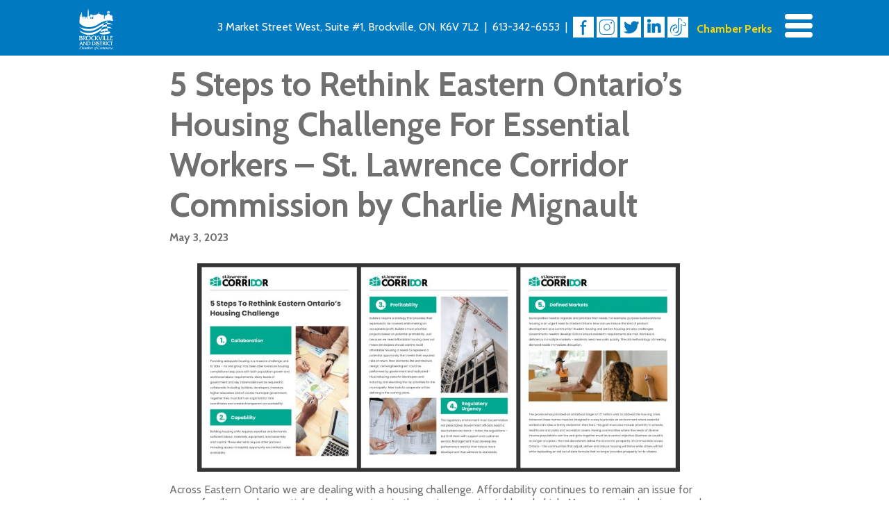

--- FILE ---
content_type: text/html; charset=UTF-8
request_url: https://brockvillechamber.com/2023/05/11/5-steps-to-rethink-eastern-ontarios-housing-challenge-for-essential-workers-st-lawrence-corridor-commission-by-charlie-mignault/
body_size: 19558
content:
 <!DOCTYPE html>
<html lang="en-CA">
<head>
<meta charset="UTF-8" />
<meta name="viewport" content="width=device-width" />
	
<meta property="og:url"           content="https://brockvillechamber.com/2023/05/11/5-steps-to-rethink-eastern-ontarios-housing-challenge-for-essential-workers-st-lawrence-corridor-commission-by-charlie-mignault/" />
<meta property="og:type"          content="website" />
<meta property="og:title"         content="5 Steps to Rethink Eastern Ontario&#8217;s Housing Challenge For Essential Workers &#8211; St. Lawrence Corridor Commission by Charlie Mignault" />
<meta property="og:description"   content=" | 5 Steps to Rethink Eastern Ontario&#8217;s Housing Challenge For Essential Workers &#8211; St. Lawrence Corridor Commission by Charlie Mignault" />
<meta property="og:image"         content="" />	
	
<title>
	Brockville Chamber of Commerce | 
	5 Steps to Rethink Eastern Ontario&#8217;s Housing Challenge For Essential Workers &#8211; St. Lawrence Corridor Commission by Charlie Mignault</title>

<link rel="profile" href="http://gmpg.org/xfn/11" />
<link rel="pingback" href="https://brockvillechamber.com/xmlrpc.php" />

<!--[if lt IE 9]>
<script src="https://brockvillechamber.com/wp-content/themes/clean-wordpress/js/html5.js" type="text/javascript"></script>
<![endif]-->

<meta name='robots' content='max-image-preview:large' />
<link rel='dns-prefetch' href='//ajax.googleapis.com' />
<link rel="alternate" type="application/rss+xml" title="Brockville Chamber of Commerce &raquo; Feed" href="https://brockvillechamber.com/feed/" />
<link rel="alternate" type="application/rss+xml" title="Brockville Chamber of Commerce &raquo; Comments Feed" href="https://brockvillechamber.com/comments/feed/" />
<link rel="alternate" title="oEmbed (JSON)" type="application/json+oembed" href="https://brockvillechamber.com/wp-json/oembed/1.0/embed?url=https%3A%2F%2Fbrockvillechamber.com%2F2023%2F05%2F11%2F5-steps-to-rethink-eastern-ontarios-housing-challenge-for-essential-workers-st-lawrence-corridor-commission-by-charlie-mignault%2F" />
<link rel="alternate" title="oEmbed (XML)" type="text/xml+oembed" href="https://brockvillechamber.com/wp-json/oembed/1.0/embed?url=https%3A%2F%2Fbrockvillechamber.com%2F2023%2F05%2F11%2F5-steps-to-rethink-eastern-ontarios-housing-challenge-for-essential-workers-st-lawrence-corridor-commission-by-charlie-mignault%2F&#038;format=xml" />
<style id='wp-img-auto-sizes-contain-inline-css' type='text/css'>
img:is([sizes=auto i],[sizes^="auto," i]){contain-intrinsic-size:3000px 1500px}
/*# sourceURL=wp-img-auto-sizes-contain-inline-css */
</style>

<style id='wp-emoji-styles-inline-css' type='text/css'>

	img.wp-smiley, img.emoji {
		display: inline !important;
		border: none !important;
		box-shadow: none !important;
		height: 1em !important;
		width: 1em !important;
		margin: 0 0.07em !important;
		vertical-align: -0.1em !important;
		background: none !important;
		padding: 0 !important;
	}
/*# sourceURL=wp-emoji-styles-inline-css */
</style>
<link rel='stylesheet' id='wp-block-library-css' href='https://brockvillechamber.com/wp-includes/css/dist/block-library/style.min.css?ver=6.9' type='text/css' media='all' />
<style id='wp-block-image-inline-css' type='text/css'>
.wp-block-image>a,.wp-block-image>figure>a{display:inline-block}.wp-block-image img{box-sizing:border-box;height:auto;max-width:100%;vertical-align:bottom}@media not (prefers-reduced-motion){.wp-block-image img.hide{visibility:hidden}.wp-block-image img.show{animation:show-content-image .4s}}.wp-block-image[style*=border-radius] img,.wp-block-image[style*=border-radius]>a{border-radius:inherit}.wp-block-image.has-custom-border img{box-sizing:border-box}.wp-block-image.aligncenter{text-align:center}.wp-block-image.alignfull>a,.wp-block-image.alignwide>a{width:100%}.wp-block-image.alignfull img,.wp-block-image.alignwide img{height:auto;width:100%}.wp-block-image .aligncenter,.wp-block-image .alignleft,.wp-block-image .alignright,.wp-block-image.aligncenter,.wp-block-image.alignleft,.wp-block-image.alignright{display:table}.wp-block-image .aligncenter>figcaption,.wp-block-image .alignleft>figcaption,.wp-block-image .alignright>figcaption,.wp-block-image.aligncenter>figcaption,.wp-block-image.alignleft>figcaption,.wp-block-image.alignright>figcaption{caption-side:bottom;display:table-caption}.wp-block-image .alignleft{float:left;margin:.5em 1em .5em 0}.wp-block-image .alignright{float:right;margin:.5em 0 .5em 1em}.wp-block-image .aligncenter{margin-left:auto;margin-right:auto}.wp-block-image :where(figcaption){margin-bottom:1em;margin-top:.5em}.wp-block-image.is-style-circle-mask img{border-radius:9999px}@supports ((-webkit-mask-image:none) or (mask-image:none)) or (-webkit-mask-image:none){.wp-block-image.is-style-circle-mask img{border-radius:0;-webkit-mask-image:url('data:image/svg+xml;utf8,<svg viewBox="0 0 100 100" xmlns="http://www.w3.org/2000/svg"><circle cx="50" cy="50" r="50"/></svg>');mask-image:url('data:image/svg+xml;utf8,<svg viewBox="0 0 100 100" xmlns="http://www.w3.org/2000/svg"><circle cx="50" cy="50" r="50"/></svg>');mask-mode:alpha;-webkit-mask-position:center;mask-position:center;-webkit-mask-repeat:no-repeat;mask-repeat:no-repeat;-webkit-mask-size:contain;mask-size:contain}}:root :where(.wp-block-image.is-style-rounded img,.wp-block-image .is-style-rounded img){border-radius:9999px}.wp-block-image figure{margin:0}.wp-lightbox-container{display:flex;flex-direction:column;position:relative}.wp-lightbox-container img{cursor:zoom-in}.wp-lightbox-container img:hover+button{opacity:1}.wp-lightbox-container button{align-items:center;backdrop-filter:blur(16px) saturate(180%);background-color:#5a5a5a40;border:none;border-radius:4px;cursor:zoom-in;display:flex;height:20px;justify-content:center;opacity:0;padding:0;position:absolute;right:16px;text-align:center;top:16px;width:20px;z-index:100}@media not (prefers-reduced-motion){.wp-lightbox-container button{transition:opacity .2s ease}}.wp-lightbox-container button:focus-visible{outline:3px auto #5a5a5a40;outline:3px auto -webkit-focus-ring-color;outline-offset:3px}.wp-lightbox-container button:hover{cursor:pointer;opacity:1}.wp-lightbox-container button:focus{opacity:1}.wp-lightbox-container button:focus,.wp-lightbox-container button:hover,.wp-lightbox-container button:not(:hover):not(:active):not(.has-background){background-color:#5a5a5a40;border:none}.wp-lightbox-overlay{box-sizing:border-box;cursor:zoom-out;height:100vh;left:0;overflow:hidden;position:fixed;top:0;visibility:hidden;width:100%;z-index:100000}.wp-lightbox-overlay .close-button{align-items:center;cursor:pointer;display:flex;justify-content:center;min-height:40px;min-width:40px;padding:0;position:absolute;right:calc(env(safe-area-inset-right) + 16px);top:calc(env(safe-area-inset-top) + 16px);z-index:5000000}.wp-lightbox-overlay .close-button:focus,.wp-lightbox-overlay .close-button:hover,.wp-lightbox-overlay .close-button:not(:hover):not(:active):not(.has-background){background:none;border:none}.wp-lightbox-overlay .lightbox-image-container{height:var(--wp--lightbox-container-height);left:50%;overflow:hidden;position:absolute;top:50%;transform:translate(-50%,-50%);transform-origin:top left;width:var(--wp--lightbox-container-width);z-index:9999999999}.wp-lightbox-overlay .wp-block-image{align-items:center;box-sizing:border-box;display:flex;height:100%;justify-content:center;margin:0;position:relative;transform-origin:0 0;width:100%;z-index:3000000}.wp-lightbox-overlay .wp-block-image img{height:var(--wp--lightbox-image-height);min-height:var(--wp--lightbox-image-height);min-width:var(--wp--lightbox-image-width);width:var(--wp--lightbox-image-width)}.wp-lightbox-overlay .wp-block-image figcaption{display:none}.wp-lightbox-overlay button{background:none;border:none}.wp-lightbox-overlay .scrim{background-color:#fff;height:100%;opacity:.9;position:absolute;width:100%;z-index:2000000}.wp-lightbox-overlay.active{visibility:visible}@media not (prefers-reduced-motion){.wp-lightbox-overlay.active{animation:turn-on-visibility .25s both}.wp-lightbox-overlay.active img{animation:turn-on-visibility .35s both}.wp-lightbox-overlay.show-closing-animation:not(.active){animation:turn-off-visibility .35s both}.wp-lightbox-overlay.show-closing-animation:not(.active) img{animation:turn-off-visibility .25s both}.wp-lightbox-overlay.zoom.active{animation:none;opacity:1;visibility:visible}.wp-lightbox-overlay.zoom.active .lightbox-image-container{animation:lightbox-zoom-in .4s}.wp-lightbox-overlay.zoom.active .lightbox-image-container img{animation:none}.wp-lightbox-overlay.zoom.active .scrim{animation:turn-on-visibility .4s forwards}.wp-lightbox-overlay.zoom.show-closing-animation:not(.active){animation:none}.wp-lightbox-overlay.zoom.show-closing-animation:not(.active) .lightbox-image-container{animation:lightbox-zoom-out .4s}.wp-lightbox-overlay.zoom.show-closing-animation:not(.active) .lightbox-image-container img{animation:none}.wp-lightbox-overlay.zoom.show-closing-animation:not(.active) .scrim{animation:turn-off-visibility .4s forwards}}@keyframes show-content-image{0%{visibility:hidden}99%{visibility:hidden}to{visibility:visible}}@keyframes turn-on-visibility{0%{opacity:0}to{opacity:1}}@keyframes turn-off-visibility{0%{opacity:1;visibility:visible}99%{opacity:0;visibility:visible}to{opacity:0;visibility:hidden}}@keyframes lightbox-zoom-in{0%{transform:translate(calc((-100vw + var(--wp--lightbox-scrollbar-width))/2 + var(--wp--lightbox-initial-left-position)),calc(-50vh + var(--wp--lightbox-initial-top-position))) scale(var(--wp--lightbox-scale))}to{transform:translate(-50%,-50%) scale(1)}}@keyframes lightbox-zoom-out{0%{transform:translate(-50%,-50%) scale(1);visibility:visible}99%{visibility:visible}to{transform:translate(calc((-100vw + var(--wp--lightbox-scrollbar-width))/2 + var(--wp--lightbox-initial-left-position)),calc(-50vh + var(--wp--lightbox-initial-top-position))) scale(var(--wp--lightbox-scale));visibility:hidden}}
/*# sourceURL=https://brockvillechamber.com/wp-includes/blocks/image/style.min.css */
</style>
<style id='wp-block-paragraph-inline-css' type='text/css'>
.is-small-text{font-size:.875em}.is-regular-text{font-size:1em}.is-large-text{font-size:2.25em}.is-larger-text{font-size:3em}.has-drop-cap:not(:focus):first-letter{float:left;font-size:8.4em;font-style:normal;font-weight:100;line-height:.68;margin:.05em .1em 0 0;text-transform:uppercase}body.rtl .has-drop-cap:not(:focus):first-letter{float:none;margin-left:.1em}p.has-drop-cap.has-background{overflow:hidden}:root :where(p.has-background){padding:1.25em 2.375em}:where(p.has-text-color:not(.has-link-color)) a{color:inherit}p.has-text-align-left[style*="writing-mode:vertical-lr"],p.has-text-align-right[style*="writing-mode:vertical-rl"]{rotate:180deg}
/*# sourceURL=https://brockvillechamber.com/wp-includes/blocks/paragraph/style.min.css */
</style>
<style id='global-styles-inline-css' type='text/css'>
:root{--wp--preset--aspect-ratio--square: 1;--wp--preset--aspect-ratio--4-3: 4/3;--wp--preset--aspect-ratio--3-4: 3/4;--wp--preset--aspect-ratio--3-2: 3/2;--wp--preset--aspect-ratio--2-3: 2/3;--wp--preset--aspect-ratio--16-9: 16/9;--wp--preset--aspect-ratio--9-16: 9/16;--wp--preset--color--black: #000000;--wp--preset--color--cyan-bluish-gray: #abb8c3;--wp--preset--color--white: #ffffff;--wp--preset--color--pale-pink: #f78da7;--wp--preset--color--vivid-red: #cf2e2e;--wp--preset--color--luminous-vivid-orange: #ff6900;--wp--preset--color--luminous-vivid-amber: #fcb900;--wp--preset--color--light-green-cyan: #7bdcb5;--wp--preset--color--vivid-green-cyan: #00d084;--wp--preset--color--pale-cyan-blue: #8ed1fc;--wp--preset--color--vivid-cyan-blue: #0693e3;--wp--preset--color--vivid-purple: #9b51e0;--wp--preset--gradient--vivid-cyan-blue-to-vivid-purple: linear-gradient(135deg,rgb(6,147,227) 0%,rgb(155,81,224) 100%);--wp--preset--gradient--light-green-cyan-to-vivid-green-cyan: linear-gradient(135deg,rgb(122,220,180) 0%,rgb(0,208,130) 100%);--wp--preset--gradient--luminous-vivid-amber-to-luminous-vivid-orange: linear-gradient(135deg,rgb(252,185,0) 0%,rgb(255,105,0) 100%);--wp--preset--gradient--luminous-vivid-orange-to-vivid-red: linear-gradient(135deg,rgb(255,105,0) 0%,rgb(207,46,46) 100%);--wp--preset--gradient--very-light-gray-to-cyan-bluish-gray: linear-gradient(135deg,rgb(238,238,238) 0%,rgb(169,184,195) 100%);--wp--preset--gradient--cool-to-warm-spectrum: linear-gradient(135deg,rgb(74,234,220) 0%,rgb(151,120,209) 20%,rgb(207,42,186) 40%,rgb(238,44,130) 60%,rgb(251,105,98) 80%,rgb(254,248,76) 100%);--wp--preset--gradient--blush-light-purple: linear-gradient(135deg,rgb(255,206,236) 0%,rgb(152,150,240) 100%);--wp--preset--gradient--blush-bordeaux: linear-gradient(135deg,rgb(254,205,165) 0%,rgb(254,45,45) 50%,rgb(107,0,62) 100%);--wp--preset--gradient--luminous-dusk: linear-gradient(135deg,rgb(255,203,112) 0%,rgb(199,81,192) 50%,rgb(65,88,208) 100%);--wp--preset--gradient--pale-ocean: linear-gradient(135deg,rgb(255,245,203) 0%,rgb(182,227,212) 50%,rgb(51,167,181) 100%);--wp--preset--gradient--electric-grass: linear-gradient(135deg,rgb(202,248,128) 0%,rgb(113,206,126) 100%);--wp--preset--gradient--midnight: linear-gradient(135deg,rgb(2,3,129) 0%,rgb(40,116,252) 100%);--wp--preset--font-size--small: 13px;--wp--preset--font-size--medium: 20px;--wp--preset--font-size--large: 36px;--wp--preset--font-size--x-large: 42px;--wp--preset--spacing--20: 0.44rem;--wp--preset--spacing--30: 0.67rem;--wp--preset--spacing--40: 1rem;--wp--preset--spacing--50: 1.5rem;--wp--preset--spacing--60: 2.25rem;--wp--preset--spacing--70: 3.38rem;--wp--preset--spacing--80: 5.06rem;--wp--preset--shadow--natural: 6px 6px 9px rgba(0, 0, 0, 0.2);--wp--preset--shadow--deep: 12px 12px 50px rgba(0, 0, 0, 0.4);--wp--preset--shadow--sharp: 6px 6px 0px rgba(0, 0, 0, 0.2);--wp--preset--shadow--outlined: 6px 6px 0px -3px rgb(255, 255, 255), 6px 6px rgb(0, 0, 0);--wp--preset--shadow--crisp: 6px 6px 0px rgb(0, 0, 0);}:where(.is-layout-flex){gap: 0.5em;}:where(.is-layout-grid){gap: 0.5em;}body .is-layout-flex{display: flex;}.is-layout-flex{flex-wrap: wrap;align-items: center;}.is-layout-flex > :is(*, div){margin: 0;}body .is-layout-grid{display: grid;}.is-layout-grid > :is(*, div){margin: 0;}:where(.wp-block-columns.is-layout-flex){gap: 2em;}:where(.wp-block-columns.is-layout-grid){gap: 2em;}:where(.wp-block-post-template.is-layout-flex){gap: 1.25em;}:where(.wp-block-post-template.is-layout-grid){gap: 1.25em;}.has-black-color{color: var(--wp--preset--color--black) !important;}.has-cyan-bluish-gray-color{color: var(--wp--preset--color--cyan-bluish-gray) !important;}.has-white-color{color: var(--wp--preset--color--white) !important;}.has-pale-pink-color{color: var(--wp--preset--color--pale-pink) !important;}.has-vivid-red-color{color: var(--wp--preset--color--vivid-red) !important;}.has-luminous-vivid-orange-color{color: var(--wp--preset--color--luminous-vivid-orange) !important;}.has-luminous-vivid-amber-color{color: var(--wp--preset--color--luminous-vivid-amber) !important;}.has-light-green-cyan-color{color: var(--wp--preset--color--light-green-cyan) !important;}.has-vivid-green-cyan-color{color: var(--wp--preset--color--vivid-green-cyan) !important;}.has-pale-cyan-blue-color{color: var(--wp--preset--color--pale-cyan-blue) !important;}.has-vivid-cyan-blue-color{color: var(--wp--preset--color--vivid-cyan-blue) !important;}.has-vivid-purple-color{color: var(--wp--preset--color--vivid-purple) !important;}.has-black-background-color{background-color: var(--wp--preset--color--black) !important;}.has-cyan-bluish-gray-background-color{background-color: var(--wp--preset--color--cyan-bluish-gray) !important;}.has-white-background-color{background-color: var(--wp--preset--color--white) !important;}.has-pale-pink-background-color{background-color: var(--wp--preset--color--pale-pink) !important;}.has-vivid-red-background-color{background-color: var(--wp--preset--color--vivid-red) !important;}.has-luminous-vivid-orange-background-color{background-color: var(--wp--preset--color--luminous-vivid-orange) !important;}.has-luminous-vivid-amber-background-color{background-color: var(--wp--preset--color--luminous-vivid-amber) !important;}.has-light-green-cyan-background-color{background-color: var(--wp--preset--color--light-green-cyan) !important;}.has-vivid-green-cyan-background-color{background-color: var(--wp--preset--color--vivid-green-cyan) !important;}.has-pale-cyan-blue-background-color{background-color: var(--wp--preset--color--pale-cyan-blue) !important;}.has-vivid-cyan-blue-background-color{background-color: var(--wp--preset--color--vivid-cyan-blue) !important;}.has-vivid-purple-background-color{background-color: var(--wp--preset--color--vivid-purple) !important;}.has-black-border-color{border-color: var(--wp--preset--color--black) !important;}.has-cyan-bluish-gray-border-color{border-color: var(--wp--preset--color--cyan-bluish-gray) !important;}.has-white-border-color{border-color: var(--wp--preset--color--white) !important;}.has-pale-pink-border-color{border-color: var(--wp--preset--color--pale-pink) !important;}.has-vivid-red-border-color{border-color: var(--wp--preset--color--vivid-red) !important;}.has-luminous-vivid-orange-border-color{border-color: var(--wp--preset--color--luminous-vivid-orange) !important;}.has-luminous-vivid-amber-border-color{border-color: var(--wp--preset--color--luminous-vivid-amber) !important;}.has-light-green-cyan-border-color{border-color: var(--wp--preset--color--light-green-cyan) !important;}.has-vivid-green-cyan-border-color{border-color: var(--wp--preset--color--vivid-green-cyan) !important;}.has-pale-cyan-blue-border-color{border-color: var(--wp--preset--color--pale-cyan-blue) !important;}.has-vivid-cyan-blue-border-color{border-color: var(--wp--preset--color--vivid-cyan-blue) !important;}.has-vivid-purple-border-color{border-color: var(--wp--preset--color--vivid-purple) !important;}.has-vivid-cyan-blue-to-vivid-purple-gradient-background{background: var(--wp--preset--gradient--vivid-cyan-blue-to-vivid-purple) !important;}.has-light-green-cyan-to-vivid-green-cyan-gradient-background{background: var(--wp--preset--gradient--light-green-cyan-to-vivid-green-cyan) !important;}.has-luminous-vivid-amber-to-luminous-vivid-orange-gradient-background{background: var(--wp--preset--gradient--luminous-vivid-amber-to-luminous-vivid-orange) !important;}.has-luminous-vivid-orange-to-vivid-red-gradient-background{background: var(--wp--preset--gradient--luminous-vivid-orange-to-vivid-red) !important;}.has-very-light-gray-to-cyan-bluish-gray-gradient-background{background: var(--wp--preset--gradient--very-light-gray-to-cyan-bluish-gray) !important;}.has-cool-to-warm-spectrum-gradient-background{background: var(--wp--preset--gradient--cool-to-warm-spectrum) !important;}.has-blush-light-purple-gradient-background{background: var(--wp--preset--gradient--blush-light-purple) !important;}.has-blush-bordeaux-gradient-background{background: var(--wp--preset--gradient--blush-bordeaux) !important;}.has-luminous-dusk-gradient-background{background: var(--wp--preset--gradient--luminous-dusk) !important;}.has-pale-ocean-gradient-background{background: var(--wp--preset--gradient--pale-ocean) !important;}.has-electric-grass-gradient-background{background: var(--wp--preset--gradient--electric-grass) !important;}.has-midnight-gradient-background{background: var(--wp--preset--gradient--midnight) !important;}.has-small-font-size{font-size: var(--wp--preset--font-size--small) !important;}.has-medium-font-size{font-size: var(--wp--preset--font-size--medium) !important;}.has-large-font-size{font-size: var(--wp--preset--font-size--large) !important;}.has-x-large-font-size{font-size: var(--wp--preset--font-size--x-large) !important;}
/*# sourceURL=global-styles-inline-css */
</style>

<style id='classic-theme-styles-inline-css' type='text/css'>
/*! This file is auto-generated */
.wp-block-button__link{color:#fff;background-color:#32373c;border-radius:9999px;box-shadow:none;text-decoration:none;padding:calc(.667em + 2px) calc(1.333em + 2px);font-size:1.125em}.wp-block-file__button{background:#32373c;color:#fff;text-decoration:none}
/*# sourceURL=/wp-includes/css/classic-themes.min.css */
</style>
<link rel='stylesheet' id='bootstrap-css' href='https://brockvillechamber.com/wp-content/themes/clean-wordpress/boots-bones.css?ver=6.9' type='text/css' media='all' />
<link rel='stylesheet' id='style.css-css' href='https://brockvillechamber.com/wp-content/themes/clean-wordpress/style.css?ver=6.9' type='text/css' media='all' />
<link rel='stylesheet' id='custom-css' href='https://brockvillechamber.com/wp-content/themes/clean-wordpress/styles/custom.1.1.css?ver=6.9' type='text/css' media='all' />
<link rel='stylesheet' id='dashicons-css' href='https://brockvillechamber.com/wp-includes/css/dashicons.min.css?ver=6.9' type='text/css' media='all' />
<!--n2css--><!--n2js--><script type="text/javascript" src="https://ajax.googleapis.com/ajax/libs/jquery/2.2.4/jquery.min.js?ver=6.9" id="jquery.min-js"></script>
<script type="text/javascript" id="custom-js-extra">
/* <![CDATA[ */
var ajax_object = {"ajaxurl":"https://brockvillechamber.com/wp-admin/admin-ajax.php"};
//# sourceURL=custom-js-extra
/* ]]> */
</script>
<script type="text/javascript" src="https://brockvillechamber.com/wp-content/themes/clean-wordpress/js/custom.1.0.js?ver=6.9" id="custom-js"></script>
<link rel="https://api.w.org/" href="https://brockvillechamber.com/wp-json/" /><link rel="alternate" title="JSON" type="application/json" href="https://brockvillechamber.com/wp-json/wp/v2/posts/1624" /><link rel="EditURI" type="application/rsd+xml" title="RSD" href="https://brockvillechamber.com/xmlrpc.php?rsd" />
<meta name="generator" content="WordPress 6.9" />
<link rel="canonical" href="https://brockvillechamber.com/2023/05/11/5-steps-to-rethink-eastern-ontarios-housing-challenge-for-essential-workers-st-lawrence-corridor-commission-by-charlie-mignault/" />
<link rel='shortlink' href='https://brockvillechamber.com/?p=1624' />
<link rel="icon" href="https://brockvillechamber.com/wp-content/uploads/2022/08/Brockville-Chamber-logo17-130x150.png" sizes="32x32" />
<link rel="icon" href="https://brockvillechamber.com/wp-content/uploads/2022/08/Brockville-Chamber-logo17.png" sizes="192x192" />
<link rel="apple-touch-icon" href="https://brockvillechamber.com/wp-content/uploads/2022/08/Brockville-Chamber-logo17.png" />
<meta name="msapplication-TileImage" content="https://brockvillechamber.com/wp-content/uploads/2022/08/Brockville-Chamber-logo17.png" />
</head>

<body class="wp-singular post-template-default single single-post postid-1624 single-format-standard wp-theme-clean-wordpress fl-builder-lite-2-9-3-1 fl-no-js">

<header id="masthead" class="site-header">
	<div id='header_container'>
		<div id='logo'>
			<a href='https://brockvillechamber.com' title='Home'>
			<svg id="Brockville_Logo_Inverted" data-name="Brockville Logo Inverted" xmlns="http://www.w3.org/2000/svg" width="49.854" height="60.355" viewBox="0 0 49.854 60.355">
  <path id="Path_1" data-name="Path 1" d="M114.474,72.116A17.22,17.22,0,0,0,105.7,69a20.5,20.5,0,0,0,.41,2.46C111.4,70.681,114.474,72.116,114.474,72.116Z" transform="translate(-64.825 -42.638)" />
  <path id="Path_2" data-name="Path 2" d="M21.118,80.839A27.768,27.768,0,0,1,6.4,77.518c3.362,4.018,8.282,6.191,15.5,6.191s13.57-5.043,13.57-5.043a28.976,28.976,0,0,1,3.075-1.681c.246-.9.533-2.009.984-3.485C32.024,77.887,29.441,80.265,21.118,80.839Z" transform="translate(-6.236 -45.293)" />
  <path id="Path_3" data-name="Path 3" d="M43.79,56.4a26.873,26.873,0,0,0-7.872,3.4,26.211,26.211,0,0,1-13.57,5.248c-7.626.41-14.554-1.886-15.948-3.239a17.829,17.829,0,0,0,14.718,6.068s5.125.779,12.381-3.813a52.138,52.138,0,0,1,7.3-3.895A12.689,12.689,0,0,1,43.79,56.4Z" transform="translate(-6.236 -35.204)" />
  <path id="Path_4" data-name="Path 4" d="M114.174,58.434a14.6,14.6,0,0,0-8.446-3.034,15.785,15.785,0,0,0-.328,2.378A20.563,20.563,0,0,1,114.174,58.434Z" transform="translate(-64.648 -34.614)" />
  <path id="Path_5" data-name="Path 5" d="M101.126,51.96a13.329,13.329,0,0,1,.82-2.46A17.38,17.38,0,0,0,97.6,52.329a13.8,13.8,0,0,1,2.911-.369A3.083,3.083,0,0,1,101.126,51.96Z" transform="translate(-60.046 -31.133)" />
  <path id="Path_6" data-name="Path 6" d="M94.785,64.457a19.94,19.94,0,0,1-.123-3.157,14.522,14.522,0,0,0-3.157.779,12.04,12.04,0,0,0-3.034.943,8.467,8.467,0,0,0-.615,1.394c-.246.7-.451,1.312-.656,1.886h0A13.215,13.215,0,0,1,94.785,64.457Z" transform="translate(-53.91 -38.095)" />
  <path id="Path_7" data-name="Path 7" d="M87.878,78.157l.164.779A15.482,15.482,0,0,1,93,78.895,22.587,22.587,0,0,1,91.813,75c-.369.041-.738.123-1.107.164a33.216,33.216,0,0,0-7.872,2.665c-.41,1.558-.656,2.378-1.435,2.993a29.564,29.564,0,0,1,5.822-1.763l-.041-.2Z" transform="translate(-50.488 -46.178)" />
  <path id="Path_8" data-name="Path 8" d="M91.893,86.5l-5.412.861.041.246-.9.123-.041-.246L78.2,88.673v.164c.369,1.23,2.788,1.64,2.788,1.64,7.5.861,11.643-1.148,12.5-1.517.82-.369.492-1.681.492-1.681Z" transform="translate(-48.599 -52.964)" />
  <path id="Path_9" data-name="Path 9" d="M96.42,84.6c-.287.041-.574.082-.82.123l.246,1.64.9-.164Z" transform="translate(-58.866 -51.843)" />
  <path id="Path_10" data-name="Path 10" d="M96.2,82.7l-.7.7.041.2c.287-.041.533-.082.82-.123Z" transform="translate(-58.807 -50.722)" />
  <path id="Path_11" data-name="Path 11" d="M97.143,88.846,97.1,88.6l-.9.123v.246Z" transform="translate(-59.22 -54.203)" />
  <path id="Path_12" data-name="Path 12" d="M7.541,18.147l.574-4.592h.7L9.017,17h.615S10,11.3,10,11.014s.164-.328.164-.328h.656c.082,0,.123.287.123.287L11.313,17h1.23v2.788c0,.082.492,0,.492,0V16.425h2.3v3.362h.492V17.614H18v2.173h.492V16.015h.779V10.563L20.127,4.7l.82,5.822v5.494h1.271l.123.2v1.271h1.148V19.91H24.6v-1.6l-.738-.943s-.041.082-.41.041-.287-.451-.287-.451l-.082-.164a.662.662,0,0,1-.2-.082c-.164-.041-.164-.2-.246-.41a.828.828,0,0,1,.082-.533.127.127,0,0,1-.082-.041.631.631,0,0,1-.2-.41c0-.2.123-.2.123-.2v-.287c0-.123.2-.164.2-.164v-.246a.286.286,0,0,1-.082-.164c0-.082.2-.082.2-.082a.409.409,0,0,1,.2-.328c.2-.164.533,0,.533,0s.246-.328.451-.328a1.613,1.613,0,0,1,.533.164.489.489,0,0,1,.451-.246c.328.041.574.533.574.533a.44.44,0,0,1,.574-.041c.287.082.246.492.246.492s.082-.041.41.2.123.7.123.7a.476.476,0,0,1,.246.41.584.584,0,0,1-.246.492c.164.041.164.2.123.574s-.492.246-.492.246a.81.81,0,0,1-.164.533c-.2.328-.615.082-.615.082a4.909,4.909,0,0,1-.492.574v1.64h2.132V14.294H31.4a.3.3,0,0,1,.164-.246l3.649-1.886v-.656a.314.314,0,0,1,.082-.2v-.41s-.2-.123-.2-.246c0-.082.246-.2.246-.2v-.287c0-.041.164-.164.246-.164.123,0,.246.246.246.246V10.6a1.453,1.453,0,0,0,.451-.123c.123-.041.164.041.164.041-.123.287-.7.451-.7.451v.451c.123.041.082.738.082.738l3.649,1.927v.246h3.895v5.535H44.4V16.3h-.287l.82-.492V14.458c0-.082.123-.123.123-.123h.41c.123,0,.164.164.164.164v1.066l1.681-1.189h.861v-.7s-.41-.082-.41-.369.451-.328.451-.328V11.1h-.2V10.6h-.2V9.5h.451a1.532,1.532,0,0,1,1.517-1.066,1.622,1.622,0,0,1,1.558,1.107h.492v.943l-.2.164v.41h-.2v1.927c.287,0,.41.082.41.287s-.41.451-.41.451v.656H52.68l1.517.9v-.82a.238.238,0,0,1,.164-.246h.369c.164,0,.164.369.164.369v.984l1.271.574-.574.164v3.69c.533-.328.574.2.574.2v2.911C45.628,19.705,35.5,27.29,35.5,27.29a26.463,26.463,0,0,1-14.226,4.674A18.727,18.727,0,0,1,7.5,26.388Zm16.686-1.066a.708.708,0,0,0,.123.164.43.43,0,0,1,.123.164c.041.123.082.123.082.2s.123.2.123.2l.082-.7-.041-.041a.558.558,0,0,1-.287,0,.28.28,0,0,1-.164-.164Zm.861.861a.131.131,0,0,0,.123.123c.082,0,.041-.041.082-.082s.328-.451.328-.451a.127.127,0,0,0-.041-.082c0-.041-.082-.082-.164-.123-.082,0-.328-.041-.328-.041A3.476,3.476,0,0,0,25.088,17.942Zm23.656-7.626.328-.082s-.041-.82.656-.82c.738,0,.7.779.7.779l.287.041s0-1.066-.984-1.066S48.744,10.317,48.744,10.317Zm0,.656h.246c.164-.041.615-.123.615-.123v-.041c-.287,0-.533-.451-.533-.451l-.328.082S48.744,10.973,48.744,10.973Zm1.189-.164v.082a2.442,2.442,0,0,1,.451.123h.41v-.533l-.328-.082A.853.853,0,0,1,49.933,10.809Zm-1.394,2.173h.492V11.588s0-.41-.2-.41c-.246,0-.287.41-.287.41Zm2.5-1.394s-.041-.41-.287-.41-.2.41-.2.41v1.394h.492Zm-1.23,1.394h.369s-.041-1.271-.041-1.517-.328-.287-.328-.287-.328.041-.328.287-.041,1.517-.041,1.517Z" transform="translate(-6.885 -4.7)" />
  <path id="Path_13" data-name="Path 13" d="M24.81,125.918v-3.4c0-.246-.2-.369-.451-.574h1.722a13.755,13.755,0,0,1,2.911.082,2.535,2.535,0,0,1,2.091,2.87,2.706,2.706,0,0,1-2.419,2.419c-.861.082-1.722,0-2.665,0a1.282,1.282,0,0,0,.328-1.107v-3.444c0-.328,0-.738-.369-.738-.328,0-.492.369-.492.738v4.879a2.268,2.268,0,0,1-1.312-1.066c-.861-1.066-1.681-2.173-2.624-3.239.082,1.312-.328,2.624.2,3.977a12.336,12.336,0,0,1-1.435.082,1.391,1.391,0,0,0,.533-1.271v-3.239a.965.965,0,0,0-.533-.984h1.148c.2,0,.246.164.369.287l2.829,3.567A.32.32,0,0,0,24.81,125.918Zm2.46-1.23v.984c0,1.23.041,1.271,1.271,1.025a1.868,1.868,0,0,0,1.517-1.6,2.106,2.106,0,0,0-.984-2.255,3.083,3.083,0,0,0-1.476-.2c-.246,0-.328.082-.328.328C27.311,123.54,27.27,124.114,27.27,124.688Z" transform="translate(-14.437 -73.85)" />
  <path id="Path_14" data-name="Path 14" d="M33.907,101.6a3.364,3.364,0,0,1,3.485,3.28,3.48,3.48,0,0,1-3.649,3.4,3.347,3.347,0,1,1,.164-6.683Zm-.082,5.945a2.315,2.315,0,0,0,2.378-2.419,2.53,2.53,0,0,0-2.378-2.747,2.326,2.326,0,0,0-2.378,2.46A2.569,2.569,0,0,0,33.825,107.544Z" transform="translate(-20.336 -61.872)" />
  <path id="Path_15" data-name="Path 15" d="M9.485,104.65c1.476.615,1.845,1.763,1.025,2.829a2.323,2.323,0,0,1-1.64.861,6.055,6.055,0,0,1-.861.041H6a1.35,1.35,0,0,0,.41-1.23v-3.936A1.273,1.273,0,0,0,6,102.067a2.745,2.745,0,0,1,.984-.082,12.66,12.66,0,0,1,1.763.041c.7.082,1.312.287,1.517,1.025A1.32,1.32,0,0,1,9.485,104.65Zm-2.05,1.722c0,1.148,0,1.189.738,1.23.7.041,1.271-.082,1.517-.7.328-.861-.287-1.64-1.312-1.681-.943-.041-.943-.041-.943.861Zm0-2.747a3.5,3.5,0,0,1,0,.656c-.041.328.2.328.369.328a2.328,2.328,0,0,0,.9-.287.726.726,0,0,0,.451-.984,1.13,1.13,0,0,0-1.394-.615c-.533.082-.287.492-.328.738Z" transform="translate(-6 -62.094)" />
  <path id="Path_16" data-name="Path 16" d="M94,121.915H95.76a1.112,1.112,0,0,0-.451,1.107v3.28a1.333,1.333,0,0,0,.369,1.025c-.861-.041-1.681.041-2.5-.041a1,1,0,0,1-.615-.328c-.574-.738-1.189-1.435-1.681-2.214-.164-.246-.082-.287.164-.328a1.727,1.727,0,0,0,.82-.41.94.94,0,0,0,.123-1.189,1.454,1.454,0,0,0-1.271-.328c-.123.082-.082.2-.082.287v3.731a1.025,1.025,0,0,0,.328.779h-1.6a1.074,1.074,0,0,0,.328-1.066v-3.485a.757.757,0,0,0-.492-.861c.9,0,1.681-.041,2.419,0a1.468,1.468,0,0,1,1.353,1.066,1.515,1.515,0,0,1-.779,1.558,2.387,2.387,0,0,1-.451.2,11.35,11.35,0,0,0,1.968,2.214c.123.082.246.287.41.2.2-.082.2-.287.2-.533v-3.895C94.448,122.489,94.407,122.161,94,121.915Z" transform="translate(-55.09 -73.824)" />
  <path id="Path_17" data-name="Path 17" d="M21.588,105.295a12.747,12.747,0,0,0,2.788,2.952,1.807,1.807,0,0,1-2.05-.492,17.987,17.987,0,0,1-1.927-2.706,7.651,7.651,0,0,0,.9-.287,1.189,1.189,0,0,0,.7-1.476,1.34,1.34,0,0,0-1.558-.574.252.252,0,0,0-.164.287v4.551a.828.828,0,0,0,.451.738H18.841a.97.97,0,0,0,.369-.9v-4.551a1.084,1.084,0,0,0-.41-.861c.943,0,1.845-.041,2.747,0A1.609,1.609,0,0,1,23.1,103.2a1.74,1.74,0,0,1-.943,1.763A4.7,4.7,0,0,1,21.588,105.295Z" transform="translate(-13.552 -62.083)" />
  <path id="Path_18" data-name="Path 18" d="M67.558,108.373a3.527,3.527,0,0,1-1.312,0,1.011,1.011,0,0,1-.738-.492c-.656-.9-1.312-1.8-2.05-2.665.123,1.066-.369,2.214.287,3.2h-1.8a1.167,1.167,0,0,0,.41-1.107v-4.059c0-.41.041-.861-.451-1.148h1.886c-.7.943-.2,1.968-.369,2.952.041,0,.082.041.123.041.533-.738,1.107-1.476,1.64-2.214.2-.287.123-.533-.2-.779H66.7c.041.2-.123.328-.2.451-.574.738-1.107,1.435-1.681,2.173-.164.2-.2.287,0,.533.533.615.984,1.271,1.476,1.886A3.34,3.34,0,0,0,67.558,108.373Z" transform="translate(-38.982 -62.168)" />
  <path id="Path_19" data-name="Path 19" d="M51.8,122a22.409,22.409,0,0,1,2.911.123,2.563,2.563,0,0,1,2.214,2.624,2.744,2.744,0,0,1-2.419,2.706c-.861.082-1.763,0-2.706,0a.8.8,0,0,0,.328-.656V122.9A.915.915,0,0,0,51.8,122Zm1.312,2.747h0v1.722c0,.164,0,.287.2.328a2.532,2.532,0,0,0,2.378-.984,2.606,2.606,0,0,0-.164-2.46,2.309,2.309,0,0,0-2.214-.615c-.2,0-.2.164-.2.328C53.112,123.6,53.112,124.173,53.112,124.747Z" transform="translate(-33.023 -73.909)" />
  <path id="Path_20" data-name="Path 20" d="M54,106.791c-.369,1.23-.656,1.476-1.845,1.476a3.414,3.414,0,0,1-3.362-1.681,3.325,3.325,0,0,1,2.706-5,7.013,7.013,0,0,1,1.6.123c.287.041.451.164.41.492a4.934,4.934,0,0,0,0,.779,3.07,3.07,0,0,0-1.845-.574,2.041,2.041,0,0,0-1.681.82,2.786,2.786,0,0,0,.2,3.321C51.048,107.611,52.278,107.693,54,106.791Z" transform="translate(-31 -61.857)" />
  <path id="Path_21" data-name="Path 21" d="M119.875,105.521a1.064,1.064,0,0,0-.41-.164,1.747,1.747,0,0,0-1.025,0c-.41.123-.164.574-.164.861,0,.451-.246,1.107.123,1.271a2.93,2.93,0,0,0,2.05.041c.246-.082.492-.246.779-.369a4.878,4.878,0,0,1-.287,1.107.209.209,0,0,1-.2.164H116.8a1.254,1.254,0,0,0,.492-1.189v-4.018a1.61,1.61,0,0,0-.328-1.189h2.419c.369,0,.861-.123,1.025.041.246.2.041.7.082,1.066v.082c-.533-.615-1.23-.451-1.886-.41-.164,0-.246.082-.246.287v.492c0,1.025.123,1.148,1.148.984.41-.082.451.041.451.369A1.3,1.3,0,0,0,119.875,105.521Z" transform="translate(-71.374 -62.104)" />
  <path id="Path_22" data-name="Path 22" d="M74.2,101.877c.082,0,.082-.041.123-.041.41,0,.861-.123,1.148.041.328.164.246.7.41,1.066.492,1.312.984,2.624,1.517,4.018.533-1.394,1.025-2.747,1.517-4.059a.888.888,0,0,0-.164-1.025H79.9c.41.041.164.287.082.41-.656,1.722-1.312,3.485-1.968,5.207-.123.369-.287.7-.41,1.066a2.535,2.535,0,0,1-1.312-1.517c-.451-1.353-.984-2.706-1.476-4.059A9.6,9.6,0,0,0,74.2,101.877Z" transform="translate(-46.239 -61.986)" />
  <path id="Path_23" data-name="Path 23" d="M10.441,127.435a2.7,2.7,0,0,0-.369-1.927,17.109,17.109,0,0,0-2.05-.041,3.225,3.225,0,0,0-.328,1.927,1.775,1.775,0,0,1-.656.041H6.3a6.947,6.947,0,0,0,1.271-2.665,7.282,7.282,0,0,0,.9-2.706c-.041,0-.082-.041-.123-.041.041,0,.041-.041.082-.041,1.189-.041,1.189-.041,1.64,1.066l1.23,3.075a2.624,2.624,0,0,0,.861,1.312Zm-.656-2.706c-.246-.615-.492-1.23-.738-1.886-.246.7-.492,1.271-.738,1.886Z" transform="translate(-6.177 -73.892)" />
  <path id="Path_24" data-name="Path 24" d="M69.2,126.126a3.333,3.333,0,0,0,1.23.574,1.953,1.953,0,0,0,1.189-.041.718.718,0,0,0,.287-1.23,4.527,4.527,0,0,0-1.066-.615,4.745,4.745,0,0,1-.984-.574,1.326,1.326,0,0,1,.328-2.3,3.663,3.663,0,0,1,2.3-.123c.2.041.2.164.2.246v.779A1.983,1.983,0,0,0,71,122.4c-.287.082-.574.164-.615.533a.742.742,0,0,0,.41.779c.451.246.943.492,1.435.738.574.287,1.066.7.943,1.435a1.759,1.759,0,0,1-1.312,1.394,3.415,3.415,0,0,1-2.214-.041.3.3,0,0,1-.246-.246C69.323,126.741,69.282,126.454,69.2,126.126Z" transform="translate(-43.289 -73.731)" />
  <path id="Path_25" data-name="Path 25" d="M109.95,126.22c-.41,1.107-.574,1.23-1.6,1.23a3.063,3.063,0,0,1-2.665-1.148,2.858,2.858,0,0,1-.287-2.952,2.5,2.5,0,0,1,2.214-1.6,5.449,5.449,0,0,1,1.64.082c.246.041.287.164.287.369v.738c-1.025-.533-2.05-.779-2.993.164a2.377,2.377,0,0,0-.205,2.46C107.285,127.081,108.556,126.794,109.95,126.22Z" transform="translate(-64.483 -73.743)" />
  <path id="Path_26" data-name="Path 26" d="M94.2,102h1.927a2.2,2.2,0,0,0-.369,1.722v3.362c0,.328.082.41.451.451a3.144,3.144,0,0,0,2.624-.615c-.2.533-.328.9-.492,1.312-.041.123-.123.123-.246.123H94.282a1.071,1.071,0,0,0,.492-.984v-4.3A1.345,1.345,0,0,0,94.2,102Z" transform="translate(-58.04 -62.109)" />
  <path id="Path_27" data-name="Path 27" d="M110.092,107.02c-.2.533-.328.9-.492,1.312-.041.082-.041.123-.2.123H105.5a1.177,1.177,0,0,0,.492-1.107v-4.141a1.143,1.143,0,0,0-.451-1.107h1.886c-.492.533-.369,1.148-.369,1.763v3.28c0,.41.123.492.492.492A3.112,3.112,0,0,0,110.092,107.02Z" transform="translate(-64.707 -62.168)" />
  <path id="Path_28" data-name="Path 28" d="M92.772,143.258l.492-.492c.2-.164.369-.328.656-.164.246.123.123.369.123.615.328-.041.41-.328.574-.451.2-.123.41-.328.656-.164s.2.369.123.656c-.164.492-.246.984-.369,1.476.123.164.246-.123.328,0a.15.15,0,0,1-.082.205c-.205.123-.369.328-.615.246-.164-.041-.2-.2-.164-.369.082-.41.2-.779.287-1.189a.965.965,0,0,0,.082-.328c0-.123.123-.287-.041-.328-.123-.041-.246.082-.328.164a3.815,3.815,0,0,0-.9,1.64c-.082.41-.123.41-.574.328l.492-1.845c.041-.123.082-.246,0-.328-.123-.082-.246.041-.328.123a3.255,3.255,0,0,0-.9,1.64c-.082.328-.246.533-.615.41l.123-.492c-.246.041-.328.328-.533.451a.542.542,0,0,1-.492.082c-.164-.123-.164-.287-.123-.492.123-.451.246-.861.328-1.312.041-.123.123-.328-.041-.41s-.2.082-.328.164a2.913,2.913,0,0,0-.861,1.64c-.082.328-.246.451-.574.328.164-.574.328-1.189.451-1.763.041-.123.2-.287,0-.369-.123-.082-.246.082-.369.164l-.164.164c-.041-.041-.041-.082-.082-.123a1.042,1.042,0,0,1,.492-.533c.164-.123.369-.205.533-.041a.382.382,0,0,1,.082.533c.164.082.246-.041.328-.123a1.944,1.944,0,0,1,.41-.41c.164-.082.369-.164.533,0a.516.516,0,0,1,.123.533c-.164.533-.287,1.066-.41,1.64.9-.287.861-1.066,1.066-1.763.041-.082,0-.082-.328-.328.328-.041.615-.287.9-.123.164.082-.082.328-.082.533v.123C92.69,143.3,92.731,143.3,92.772,143.258Z" transform="translate(-54.972 -85.984)" />
  <path id="Path_29" data-name="Path 29" d="M79.762,127.335c.41-.2.41-.533.41-.861v-3.526c0-.328-.123-.369-.41-.369a1.762,1.762,0,0,0-1.271.328c-.041-.328.123-.533.164-.82.041-.246.246-.2.451-.2H82.18a1.7,1.7,0,0,0,.615-.082c-.082.369-.164.656-.246,1.025a2.051,2.051,0,0,0-1.189-.287c-.246,0-.287.082-.287.287v3.731a.828.828,0,0,0,.451.738C80.909,127.335,80.377,127.335,79.762,127.335Z" transform="translate(-48.767 -73.791)" />
  <path id="Path_30" data-name="Path 30" d="M16.866,141.568a3.038,3.038,0,0,1,.533-.492.567.567,0,0,1,.656-.123c.287.164.2.41.164.656-.123.533-.287,1.025-.451,1.64a1.311,1.311,0,0,0,.656-.779,2.387,2.387,0,0,1,1.23-1.517c.41-.2.82.082,1.23-.041.2-.082.082.164.082.287-.164.656-.328,1.271-.492,1.968.246-.041.287-.205.41-.287.164-.123.2-.041.164.123h0a3.133,3.133,0,0,1-.369.369c-.451.328-.615.246-.7-.287-.369.2-.615.615-1.107.492a.766.766,0,0,1-.451-.492,2.823,2.823,0,0,1-.533.451.369.369,0,0,1-.451,0c-.123-.123-.123-.246-.082-.451.164-.451.246-.943.369-1.394.041-.123.082-.246,0-.328-.123-.082-.246.041-.328.082a2.85,2.85,0,0,0-.984,1.681c-.082.328-.2.492-.615.369.287-1.066.533-2.132.82-3.157.082-.328.082-.492-.41-.451a1.482,1.482,0,0,1,.943-.287c.2,0,.082.2.082.287-.123.533-.287,1.107-.41,1.64-.041.082-.082.164,0,.205C16.825,141.65,16.866,141.609,16.866,141.568Zm2.05,1.189c.041.164,0,.369.2.41a.465.465,0,0,0,.533-.164,2.537,2.537,0,0,0,.7-1.353c.041-.2.082-.41-.164-.533a.434.434,0,0,0-.533.123A2.938,2.938,0,0,0,18.916,142.757Z" transform="translate(-11.782 -84.294)" />
  <path id="Path_31" data-name="Path 31" d="M120.459,123.161a1.2,1.2,0,0,0-1.353-.369c-.123.082-.082.2-.082.328v3.526a.8.8,0,0,0,.41.82c-.533.2-1.066,0-1.64.082.369-.369.287-.82.287-1.271v-3.526c-.574.123-1.148-.082-1.681.369a2.941,2.941,0,0,1,.2-.861c.041-.2.164-.164.287-.164h3.526c.246,0,.246.082.2.287A3.793,3.793,0,0,1,120.459,123.161Z" transform="translate(-71.138 -73.964)" />
  <path id="Path_32" data-name="Path 32" d="M90.968,108.414H89.041c.451-.369.41-.861.41-1.353v-3.854A1.143,1.143,0,0,0,89,102.1h1.886a1.274,1.274,0,0,0-.41,1.066v4.223A1.135,1.135,0,0,0,90.968,108.414Z" transform="translate(-54.972 -62.168)" />
  <path id="Path_33" data-name="Path 33" d="M34.7,141.384c.123-.123.2-.287.328-.41.2-.164.41-.41.738-.246.328.2.2.492.164.738-.082.41-.2.779-.328,1.189a.8.8,0,0,0-.041.328,1.622,1.622,0,0,0,.9-1.107c.123-.615.287-1.189.451-1.8.082-.287.082-.492-.328-.533.287-.287.574-.2.82-.246s.164.205.123.328c-.123.492-.246.984-.41,1.558.164-.123.287-.2.41-.287a.744.744,0,0,1,.943-.082.778.778,0,0,1,.287.9,2.022,2.022,0,0,1-1.886,1.6.786.786,0,0,1-.738-.369.125.125,0,0,0,0-.164l-.082.082-.123.123c-.2.2-.451.41-.7.287-.287-.164-.123-.451-.082-.7.082-.369.2-.738.287-1.107.041-.123.164-.287,0-.369s-.246.123-.369.205c-.082.041-.123.123-.2.2A.566.566,0,0,1,34.7,141.384Zm3.526.246c0-.287-.041-.451-.246-.533a.45.45,0,0,0-.492.123,3.067,3.067,0,0,0-.738,1.394c-.041.164-.164.369.041.492a.583.583,0,0,0,.574-.041A2.663,2.663,0,0,0,38.226,141.63Z" transform="translate(-22.934 -84.11)" />
  <path id="Path_34" data-name="Path 34" d="M66.358,127.512H64.841c.451-.779.369-4.879-.041-5.412h1.681a.8.8,0,0,0-.451.82v3.772A.9.9,0,0,0,66.358,127.512Z" transform="translate(-40.693 -73.968)" />
  <path id="Path_35" data-name="Path 35" d="M10.676,140.921c-.041-.574-.164-.984-.7-1.066a1.309,1.309,0,0,0-1.23.492,2.528,2.528,0,0,0-.615,1.845c.041.9.656,1.066,1.394.9a1.715,1.715,0,0,0,.738-.451c.041-.041.082-.164.164-.082.123.082,0,.164,0,.2a1.9,1.9,0,0,1-1.968.7A1.488,1.488,0,0,1,7.4,141.905a2.431,2.431,0,0,1,2.829-2.3h.041c.246.123.492-.082.738.041A3.536,3.536,0,0,1,10.676,140.921Z" transform="translate(-6.822 -84.262)" />
  <path id="Path_36" data-name="Path 36" d="M74.6,140.972c-.123-.533-.2-.984-.738-1.066a1.305,1.305,0,0,0-1.312.574,2.647,2.647,0,0,0-.533,1.558c0,.451.041.9.492,1.107a1.294,1.294,0,0,0,1.271-.123c.123-.082.246-.2.369-.287.041-.041.041-.205.2-.082.123.082.041.164-.041.246a1.85,1.85,0,0,1-2.173.574,1.705,1.705,0,0,1-.738-1.968,2.415,2.415,0,0,1,2.788-1.8h.041c.2.164.615-.164.656.082A2.384,2.384,0,0,1,74.6,140.972Z" transform="translate(-44.552 -84.313)" />
  <path id="Path_37" data-name="Path 37" d="M64.9,141.117c-.861-.164-.738.533-.861.984a6.549,6.549,0,0,1-.656,1.968,1.043,1.043,0,0,1-.492.451.479.479,0,0,1-.41,0c-.164-.082-.328-.205-.287-.41a.23.23,0,0,1,.246-.205c.246.041.246.246.246.451.328-.041.41-.287.451-.533.2-.779.369-1.6.533-2.378.041-.2.082-.369-.246-.328-.082,0-.164.041-.164-.123,0-.246.164-.123.2-.123.287.041.369-.082.41-.328a1.649,1.649,0,0,1,.492-.861.758.758,0,0,1,1.025-.041c.082.123.164.2.082.369a.248.248,0,0,1-.246.123.217.217,0,0,1-.246-.246c.041-.205-.041-.246-.2-.164a1.562,1.562,0,0,0-.451,1.066C64.446,141.035,64.774,140.748,64.9,141.117Z" transform="translate(-39.15 -84.212)" />
  <path id="Path_38" data-name="Path 38" d="M28.6,144.8a6.672,6.672,0,0,0,.533-1.517c.123-.287-.328-.082-.287-.369.287-.041.615-.287.861-.082.164.123-.082.41-.123.656.328-.041.328-.369.574-.492.2-.123.369-.369.656-.246s.287.369.246.615c0,.041,0,.082.041.082s.041,0,.082-.041c.041.041.082.041.082.082a4.167,4.167,0,0,0-.656,1.517c-.041.246-.2.41-.451.328s-.041-.287-.041-.451c.123-.492.246-.943.369-1.435.041-.123.123-.287-.041-.328a.3.3,0,0,0-.328.164,3.257,3.257,0,0,0-.861,1.558c-.123.492-.164.492-.615.492-.123-.2.082-.369-.041-.533Z" transform="translate(-19.334 -86.134)" />
  <path id="Path_39" data-name="Path 39" d="M59.086,145.345a.843.843,0,0,1-.9-1.025,2.135,2.135,0,0,1,1.517-1.64.867.867,0,0,1,1.066.82A1.97,1.97,0,0,1,59.086,145.345Zm-.369-.82c0,.246,0,.492.2.574a.5.5,0,0,0,.615-.123,2.3,2.3,0,0,0,.615-1.6.442.442,0,0,0-.246-.451c-.2-.123-.369,0-.533.123A2.442,2.442,0,0,0,58.717,144.525Z" transform="translate(-36.783 -86.103)" />
  <path id="Path_40" data-name="Path 40" d="M82.228,143.586a2.077,2.077,0,0,1-1.435,1.763.861.861,0,0,1-1.107-1.025,2.065,2.065,0,0,1,1.558-1.64A.827.827,0,0,1,82.228,143.586Zm-.492-.123c-.041-.164.041-.41-.246-.533-.246-.123-.451.041-.615.2a2.088,2.088,0,0,0-.615,1.435c0,.2,0,.451.2.533a.6.6,0,0,0,.7-.2A3.212,3.212,0,0,0,81.736,143.463Z" transform="translate(-49.471 -86.107)" />
  <path id="Path_41" data-name="Path 41" d="M107.108,144.547c-.574.984-1.476,1.025-2.009.246-.164-.246,0-.492.082-.656a2.048,2.048,0,0,1,1.435-1.394.551.551,0,0,1,.656.164.631.631,0,0,1-.123.7,1.936,1.936,0,0,1-1.107.574c-.287.041-.41.164-.41.41a.477.477,0,0,0,.533.451C106.534,145.039,106.739,144.752,107.108,144.547Zm-1.271-.533a1.3,1.3,0,0,0,.943-.533c.123-.123.246-.328.041-.492-.164-.123-.328,0-.451.123A1.668,1.668,0,0,0,105.837,144.014Z" transform="translate(-64.429 -86.125)" />
  <path id="Path_42" data-name="Path 42" d="M121.991,145.028a.8.8,0,0,0,.656-.328c.082-.082.164-.123.246-.041.082.041,0,.123-.041.164a1.671,1.671,0,0,1-1.107.533.8.8,0,0,1-.779-1.025,2.034,2.034,0,0,1,1.476-1.6c.287-.082.574-.082.738.2s0,.533-.246.738a2.234,2.234,0,0,1-.984.492c-.287.041-.492.123-.41.451C121.581,144.905,121.745,145.069,121.991,145.028ZM121.663,144a1.341,1.341,0,0,0,.943-.574c.082-.164.2-.328,0-.492-.164-.123-.287,0-.41.123A1.961,1.961,0,0,0,121.663,144Z" transform="translate(-73.818 -86.114)" />
  <path id="Path_43" data-name="Path 43" d="M44.7,144.563a2.094,2.094,0,0,1,1.64-1.763c.2,0,.41,0,.533.246a.5.5,0,0,1-.123.656,2.091,2.091,0,0,1-1.066.574c-.328.041-.533.2-.41.533a.47.47,0,0,0,.656.287.78.78,0,0,0,.451-.287c.082-.082.123-.164.2-.082.123.123-.041.164-.082.205a1.883,1.883,0,0,1-.9.451A.745.745,0,0,1,44.7,144.563Zm.738-.492a1.475,1.475,0,0,0,.943-.533c.082-.164.2-.328.041-.492s-.369,0-.451.123A1.455,1.455,0,0,0,45.438,144.071Z" transform="translate(-28.834 -86.182)" />
  <path id="Path_44" data-name="Path 44" d="M117.107,144.653c-.492.738-1.189.9-1.722.451a.816.816,0,0,1-.287-.656,1.874,1.874,0,0,1,1.558-1.763.759.759,0,0,1,.738.287.315.315,0,0,1-.041.41c-.082.082-.164.123-.246.082a.262.262,0,0,1-.2-.328c.123-.287-.082-.287-.246-.246a1.1,1.1,0,0,0-.82.861c-.123.369-.287.779,0,1.107.246.287.533.164.82,0C116.82,144.817,116.9,144.612,117.107,144.653Z" transform="translate(-70.369 -86.108)" />
  <path id="Path_45" data-name="Path 45" d="M110.8,145.3l.492-1.722c.082-.287.2-.615-.369-.533a1.276,1.276,0,0,1,.861-.287c.41-.041,0,.328.2.451.164-.123.287-.246.451-.369a.335.335,0,0,1,.492,0c.082.123.164.2.041.369s-.246.246-.451.082c-.246-.2-.328.041-.41.164a4.166,4.166,0,0,0-.656,1.517C111.333,145.345,111.128,145.386,110.8,145.3Z" transform="translate(-67.834 -86.144)" />
  <path id="Path_46" data-name="Path 46" d="M51.507,142.7a1.52,1.52,0,0,1-.164.615c.328-.082.451-.369.656-.492a.321.321,0,0,1,.451,0,.315.315,0,0,1,.041.41c-.082.123-.287.246-.369.123-.328-.328-.369,0-.492.164a3.473,3.473,0,0,0-.615,1.435c-.082.41-.287.451-.615.369.164-.574.328-1.148.451-1.763.123-.492.123-.492-.451-.615.246-.082.41-.123.533-.164A2.137,2.137,0,0,1,51.507,142.7Z" transform="translate(-32.197 -86.123)" />
  <path id="Path_47" data-name="Path 47" d="M87.253,143.59a4.167,4.167,0,0,0-.738,1.476c-.082.328-.246.451-.615.369l.492-1.722c.123-.41.123-.41-.246-.656.2-.041.369-.082.533-.123.369-.123.533,0,.328.369-.164.328.082.164.2.164C87.171,143.508,87.212,143.549,87.253,143.59Z" transform="translate(-53.143 -86.233)" />
</svg>
			</a>
		</div>

		<div id='hamburger'>
			<span></span>	
			<span></span>	
			<span></span>	
		</div>

		

		<div id='header_content'>
			<p class='hide-for-medium-only' style='margin-left:12px;'>
				<strong><a class='perk_link' target='_blank' href='https://www.chamberperksapp.com/landingpage'>Chamber Perks</a></strong>
			</p>
			
			
			<p>
				<span class='hide-for-small-only show-for-medium'>
				<a href='#'>3 Market Street West, Suite #1, Brockville, ON, K6V 7L2</a>
				&nbsp;|&nbsp;
				<a href='tel:613-342-6553' title='Phone'>613-342-6553</a>
				&nbsp;|&nbsp;
				</span>
				<a target='_blank' href='https://www.facebook.com/brockvillechamber/' class='social_button facebook'><svg xmlns="http://www.w3.org/2000/svg" width="29.763" height="29.763" viewBox="0 0 29.763 29.763">
  <path id="facebook" d="M29.763,0H0V29.762H29.763ZM19.271,7.6a.387.387,0,0,1-.577.338,2.5,2.5,0,0,0-1.243-.305c-.8,0-1.874.256-1.874,2.465v1.69h2.768a.387.387,0,0,1,.387.387v1.84a.387.387,0,0,1-.387.387H15.577V25.632a.387.387,0,0,1-.387.387H13.047a.387.387,0,0,1-.387-.387V14.4H10.747a.387.387,0,0,1-.387-.387v-1.84a.387.387,0,0,1,.387-.387H12.66V9.989A4.927,4.927,0,0,1,14,6.37,4.519,4.519,0,0,1,17.32,5.027a4.557,4.557,0,0,1,1.711.265.388.388,0,0,1,.241.359Z" transform="translate(0 0.001)" />
</svg>
</a>
				<a target='_blank' href='https://www.instagram.com/brockvillechamber/' class='social_button instagram'><svg id="instagram" xmlns="http://www.w3.org/2000/svg" width="29.763" height="29.763" viewBox="0 0 29.763 29.763">
  <path id="Path_186" data-name="Path 186" d="M248.266,23.129H237.619a4.494,4.494,0,0,0-4.489,4.489V38.265a4.494,4.494,0,0,0,4.489,4.489h10.647a4.494,4.494,0,0,0,4.489-4.489V27.618a4.494,4.494,0,0,0-4.489-4.489m-5.323,14.479a4.667,4.667,0,1,1,4.667-4.666,4.672,4.672,0,0,1-4.667,4.666m6.188-9.813a1.042,1.042,0,1,1,1.042-1.042,1.042,1.042,0,0,1-1.042,1.042" transform="translate(-228.19 -17.931)" />
  <path id="Path_187" data-name="Path 187" d="M260.692,47.058a3.634,3.634,0,1,0,3.634,3.634,3.638,3.638,0,0,0-3.634-3.634" transform="translate(-245.939 -35.681)" />
  <path id="instagram-2" data-name="instagram" d="M243.763,3H214V32.763h29.763ZM239.6,23.334a5.528,5.528,0,0,1-5.522,5.522H223.429a5.528,5.528,0,0,1-5.522-5.522V12.687a5.528,5.528,0,0,1,5.522-5.522h10.647a5.528,5.528,0,0,1,5.522,5.522Z" transform="translate(-214 -3)" f/>
</svg>
</a>
				<a target='_blank' href='https://twitter.com/brockvillechamb' class='social_button twitter'><svg xmlns="http://www.w3.org/2000/svg" width="29.763" height="29.763" viewBox="0 0 29.763 29.763">
  <path id="twitter" d="M453.764,0H424V29.763h29.763Zm-3.01,8.957a4.371,4.371,0,0,1-1.211,1.46c-.545.483-.877.8-.854,1.27a12.122,12.122,0,0,1-6.777,10.972,12.788,12.788,0,0,1-5.968,1.523,10.936,10.936,0,0,1-6.47-2.061.387.387,0,0,1,.254-.7,8.381,8.381,0,0,0,5.042-1.143,4.756,4.756,0,0,1-3.084-2.559.682.682,0,0,1-.087-.728.625.625,0,0,1,.5-.3,4.485,4.485,0,0,1-2.118-3.429.669.669,0,0,1,.186-.666.791.791,0,0,1,.787-.059,4.6,4.6,0,0,1-.555-4.762c.066-.153.2-.451.507-.5a.734.734,0,0,1,.64.314,11.746,11.746,0,0,0,6.179,3.723,4.184,4.184,0,0,1,.6.112,5.5,5.5,0,0,0,1.016.167,4.709,4.709,0,0,1,7.752-4.068c.432.253,1.088-.071,1.724-.386a6.731,6.731,0,0,1,.806-.357.388.388,0,0,1,.51.376,2.246,2.246,0,0,1-.8,1.581c.138-.043.28-.091.427-.14.171-.057.346-.116.528-.172a.387.387,0,0,1,.468.528" transform="translate(-424.001)" />
</svg>
</a>
				<a target='_blank' href='https://ca.linkedin.com/company/brockville-&-district-chamber-of-commerce' class='social_button linkedin'><svg xmlns="http://www.w3.org/2000/svg" width="29.763" height="29.763" viewBox="0 0 29.763 29.763">
  <path id="linkedin" d="M627,31.763h29.763V2H627Zm9.757-7.588a.7.7,0,0,1-.785.77c-1.13-.012-2.139-.012-3.086,0h-.03a.773.773,0,0,1-.55-.2.821.821,0,0,1-.2-.607q.01-3.494,0-6.99,0-2.331,0-4.662c0-.692.176-.871.856-.872h1.011c.672,0,1.345,0,2.017,0a.793.793,0,0,1,.569.193.772.772,0,0,1,.2.558q-.008,5.905,0,11.81m-2.32-13.563a2.534,2.534,0,0,1-2.6-2.61,2.574,2.574,0,0,1,2.585-2.645h0a2.642,2.642,0,0,1,1.886.78,2.62,2.62,0,0,1-1.874,4.475m17,10.867q0,1.31,0,2.62c0,.651-.185.839-.825.84q-1.518,0-3.035,0c-.6,0-.8-.2-.8-.8q0-2.4,0-4.793V18.038a5.443,5.443,0,0,0-.131-1.378,1.39,1.39,0,0,0-1.215-1.178,1.927,1.927,0,0,0-1.6.386A2.887,2.887,0,0,0,643.1,18.1c-.011,1.394-.01,2.8-.009,4.165q0,.892,0,1.783c0,.719-.177.9-.9.9h-.905c-.677,0-1.354,0-2.03,0h-.027a.779.779,0,0,1-.554-.2.8.8,0,0,1-.2-.577c.006-3.993.005-7.959,0-11.786a.792.792,0,0,1,.2-.575.806.806,0,0,1,.582-.2c.916.011,1.875.011,2.931,0a.786.786,0,0,1,.581.2.729.729,0,0,1,.185.566c0,.1-.006.206-.006.309a5.423,5.423,0,0,1,5.758-.976,3.718,3.718,0,0,1,2.117,2.092,8.548,8.548,0,0,1,.593,3.235c.021.805.016,1.622.011,2.412q0,.342,0,.684l.008.358Z" transform="translate(-627 -2)" />
</svg>
</a>
				<a title='tiktok' target='_blank' href='https://www.tiktok.com/@brockvillechamber' class='social_button tiktok'><svg id="Layer_2" data-name="Layer 2" xmlns="http://www.w3.org/2000/svg" viewBox="0 0 30 30">
  <g id="Layer_1-2" data-name="Layer 1">
    <path class="cls-1" d="M0,0v30h30V0H0ZM24.95,8.18v.88c-1.18-.25-2.25-.87-3.07-1.76.92.57,1.98.88,3.07.88ZM15,18.94V2.38h4.17v.53c.01.16.04.32.06.48h1.15v.53c.12,1.3.67,2.47,1.5,3.38-1.37-.86-2.36-2.27-2.65-3.92h-3.02v16.56c0,1.93-1.57,3.49-3.51,3.49-1.14,0-2.15-.54-2.79-1.38.47.24,1.01.37,1.58.37,1.93,0,3.5-1.56,3.51-3.49ZM3.83,18.94c0-4.23,3.43-7.67,7.67-7.67.35,0,.7.02,1.05.07v.94c.41,0,.81.01,1.21.07v4.24c-.34-.11-.7-.16-1.06-.16-1.94,0-3.51,1.57-3.51,3.51,0,.77.25,1.51.72,2.12-1.14-.58-1.93-1.76-1.93-3.13,0-1.94,1.57-3.51,3.51-3.51.36,0,.72.06,1.06.16v-3.3c-4.16.09-7.51,3.48-7.51,7.66,0,2.09.83,3.98,2.19,5.36-2.05-1.38-3.4-3.71-3.4-6.37ZM26.17,13.34c-2.16,0-4.15-.69-5.78-1.85v8.46c0,4.23-3.43,7.67-7.67,7.67-2.15,0-4.09-.88-5.48-2.31,1.22.82,2.69,1.3,4.27,1.3,4.24,0,7.67-3.43,7.67-7.67v-8.46c1.63,1.16,3.63,1.85,5.78,1.85v-3.26c.4.08.81.13,1.21.13v4.15Z"/>
  </g>
</svg></a>
			</p>
		</div>
	</div>
</header><!-- #masthead .site-header -->
	
<nav class="site-navigation main-navigation" id='main_nav'>
    <div id='nav_wrapper'>
    <img src='https://brockvillechamber.com/wp-content/uploads/2022/08/Brockville-Chamber-logo17.png' title='Brockville Chamber Logo' alt='Brockville Chamber Logo' />

    <div class="menu-main-container"><ul id="menu-main" class="menu"><li id="menu-item-9" class="menu-item menu-item-type-post_type menu-item-object-page menu-item-home menu-item-9"><a href="https://brockvillechamber.com/">Home</a></li>
<li id="menu-item-33" class="menu-item menu-item-type-post_type menu-item-object-page menu-item-has-children menu-item-33"><a href="https://brockvillechamber.com/about/">About</a>
<ul class="sub-menu">
	<li id="menu-item-370" class="menu-item menu-item-type-post_type menu-item-object-page menu-item-370"><a href="https://brockvillechamber.com/about/history/">History</a></li>
	<li id="menu-item-372" class="menu-item menu-item-type-post_type menu-item-object-page menu-item-372"><a href="https://brockvillechamber.com/about/chamber-staff/">Chamber Staff</a></li>
	<li id="menu-item-368" class="menu-item menu-item-type-post_type menu-item-object-page menu-item-has-children menu-item-368"><a href="https://brockvillechamber.com/about/advocacy/">Advocacy</a>
	<ul class="sub-menu">
		<li id="menu-item-5394" class="menu-item menu-item-type-post_type menu-item-object-page menu-item-has-children menu-item-5394"><a href="https://brockvillechamber.com/brockville-business-tariff-support/">Brockville Business Tariff Support</a>
		<ul class="sub-menu">
			<li id="menu-item-5508" class="menu-item menu-item-type-post_type menu-item-object-page menu-item-5508"><a href="https://brockvillechamber.com/show-your-love-for-brockville/">Show Your Love for Brockville!</a></li>
		</ul>
</li>
	</ul>
</li>
</ul>
</li>
<li id="menu-item-826" class="menu-item menu-item-type-custom menu-item-object-custom menu-item-has-children menu-item-826"><a href="https://members.brockvillechamber.com/eventcalendar">Events</a>
<ul class="sub-menu">
	<li id="menu-item-375" class="menu-item menu-item-type-post_type menu-item-object-page menu-item-375"><a href="https://brockvillechamber.com/events-page/gala-of-excellence-awards/">Gala of Excellence Awards</a></li>
	<li id="menu-item-373" class="menu-item menu-item-type-post_type menu-item-object-page menu-item-373"><a href="https://brockvillechamber.com/events-page/business-after-5s/">Chamber Cheers – Business After 5</a></li>
	<li id="menu-item-376" class="menu-item menu-item-type-post_type menu-item-object-page menu-item-376"><a href="https://brockvillechamber.com/events-page/sponsor-an-event/">Sponsor an Event</a></li>
</ul>
</li>
<li id="menu-item-28" class="menu-item menu-item-type-post_type menu-item-object-page menu-item-28"><a href="https://brockvillechamber.com/news/">News</a></li>
<li id="menu-item-806" class="menu-item menu-item-type-custom menu-item-object-custom menu-item-806"><a href="https://members.brockvillechamber.com/activememberdirectory">Directory</a></li>
<li id="menu-item-302" class="menu-item menu-item-type-post_type menu-item-object-page menu-item-has-children menu-item-302"><a href="https://brockvillechamber.com/members/">Membership</a>
<ul class="sub-menu">
	<li id="menu-item-1486" class="menu-item menu-item-type-post_type menu-item-object-page menu-item-1486"><a href="https://brockvillechamber.com/members/membership-fees/">Membership Fees</a></li>
	<li id="menu-item-1202" class="menu-item menu-item-type-post_type menu-item-object-page menu-item-1202"><a href="https://brockvillechamber.com/membership-fees-new-structures/">Membership Fees: New Structures</a></li>
	<li id="menu-item-377" class="menu-item menu-item-type-post_type menu-item-object-page menu-item-377"><a href="https://brockvillechamber.com/members/advertising-opportunities/">Advertising Opportunities</a></li>
	<li id="menu-item-4841" class="menu-item menu-item-type-post_type menu-item-object-page menu-item-4841"><a href="https://brockvillechamber.com/chamber-plan-benefits/">Chambers Plan Employee Benefits</a></li>
	<li id="menu-item-4964" class="menu-item menu-item-type-post_type menu-item-object-page menu-item-has-children menu-item-4964"><a href="https://brockvillechamber.com/members/chamber-member-benefits-2/">Chamber Member Benefits</a>
	<ul class="sub-menu">
		<li id="menu-item-942" class="menu-item menu-item-type-post_type menu-item-object-page menu-item-942"><a href="https://brockvillechamber.com/member-to-member-m2m-benefits/">Chamber Perks App (Member to Member Discounts)</a></li>
	</ul>
</li>
	<li id="menu-item-381" class="menu-item menu-item-type-post_type menu-item-object-page menu-item-has-children menu-item-381"><a href="https://brockvillechamber.com/members/resources-2/">Resources</a>
	<ul class="sub-menu">
		<li id="menu-item-795" class="menu-item menu-item-type-post_type menu-item-object-page menu-item-795"><a href="https://brockvillechamber.com/members/young-professionals-network/">Young Professionals Network</a></li>
	</ul>
</li>
	<li id="menu-item-379" class="menu-item menu-item-type-custom menu-item-object-custom menu-item-379"><a href="https://brockvilleanddistrictchamberofcommerce.growthzoneapp.com/MIC/Login">Member Log In</a></li>
	<li id="menu-item-804" class="menu-item menu-item-type-custom menu-item-object-custom menu-item-804"><a href="https://members.brockvillechamber.com/applicationtojoin">Join Now</a></li>
</ul>
</li>
<li id="menu-item-992" class="menu-item menu-item-type-post_type menu-item-object-page menu-item-992"><a href="https://brockvillechamber.com/shop-where-your-heart-is/">Shop Where Your Heart Is</a></li>
<li id="menu-item-839" class="menu-item menu-item-type-custom menu-item-object-custom menu-item-839"><a href="https://members.brockvillechamber.com/contact">Contact</a></li>
</ul></div>    </div>
</nav><!-- .site-navigation .main-navigation -->	
	
<main class="main-fluid "><!-- start the page containter -->
	<div id="primary" class="row-fluid">
		<div id="content" role="main" class="span8 offset2">

															
			
					<article class="post">											
						<div class="the-content">
															<h1 class="title">5 Steps to Rethink Eastern Ontario&#8217;s Housing Challenge For Essential Workers &#8211; St. Lawrence Corridor Commission by Charlie Mignault</h1>
								
							
							
							
							
<p><strong>May 3, 2023</strong></p>



<figure class="wp-block-image size-large"><img fetchpriority="high" decoding="async" width="1024" height="442" src="https://brockvillechamber.com/wp-content/uploads/2023/05/Corridor-info-1024x442.jpg" alt="" class="wp-image-1625" srcset="https://brockvillechamber.com/wp-content/uploads/2023/05/Corridor-info-1024x442.jpg 1024w, https://brockvillechamber.com/wp-content/uploads/2023/05/Corridor-info-300x129.jpg 300w, https://brockvillechamber.com/wp-content/uploads/2023/05/Corridor-info-768x331.jpg 768w, https://brockvillechamber.com/wp-content/uploads/2023/05/Corridor-info-1536x663.jpg 1536w, https://brockvillechamber.com/wp-content/uploads/2023/05/Corridor-info-2048x884.jpg 2048w" sizes="(max-width: 1024px) 100vw, 1024px" /></figure>



<p>Across Eastern Ontario we are dealing with a housing challenge. Affordability continues to remain an issue for young families and essential workers as prices in the region remain stubbornly high. Moreover, the housing supply remains at an all-time low. These issues are complicated by an aging population living in an aging housing stock that requires renovations and upgrades – all contributing to rising costs. This picture is made more complex with recent studies that suggest approximately 14% of adult children are still living at home.</p>



<p>Regional manufacturers have over 600 open jobs. These jobs &#8211; unfilled &#8211; effect productivity, exports, future expansion and investment. Real opportunity exists to solve the problem. There is an intraprovincial migration movement of people in their 30s from the GTA, Peel and Ottawa to Eastern Ontario. These people need housing and we desperately need essential workers.</p>



<p>Much can be done regionally. Our local governments are working towards solutions. How can we support the development of purpose build housing? We need progressive policies that induce housing development. Zoning and land use regulations that will impact both availability and affordability. Policies and platforms that support the development of affordable housing or the even distribution of housing options across the region. Here are 5 ways we can improve residential housing development that will improve the environment and induce new development and future prosperity of Eastern Ontario.</p>



<p></p>



<p><a href="https://www.linkedin.com/uas/login?session_redirect=%2Fpulse%2F5-steps-rethink-eastern-ontarios-housing-challenge-workers-mignault&amp;trk=article-ssr-frontend-pulse_x-social-details_likes-count_social-actions-reactions" target="_blank" rel="noreferrer noopener"></a></p>
						</div>						
					</article>
							
		</div><!-- #content .site-content -->
	</div><!-- #primary .content-area -->
</main><!-- / end page container, begun in the header -->

<footer id='site_footer'>
	<div id='footer_content'>
		<h3>Brockville and District <br class='hide-for-medium' />Chamber of Commerce</h3>
		<h4><a href='#' title='Find us on Google Maps'>3 Market Street West, Suite #1, <br class='hide-for-medium' />Brockville, ON, K6V 7L2</a></h4>
		<h5><a href='https://members.brockvillechamber.com/contact'>Contact Us</a></h5>
		<br />
		<div id='footer_social'>
			<a target='_blank' href='https://www.facebook.com/brockvillechamber/' class='social_button facebook'><svg xmlns="http://www.w3.org/2000/svg" width="29.763" height="29.763" viewBox="0 0 29.763 29.763">
  <path id="facebook" d="M29.763,0H0V29.762H29.763ZM19.271,7.6a.387.387,0,0,1-.577.338,2.5,2.5,0,0,0-1.243-.305c-.8,0-1.874.256-1.874,2.465v1.69h2.768a.387.387,0,0,1,.387.387v1.84a.387.387,0,0,1-.387.387H15.577V25.632a.387.387,0,0,1-.387.387H13.047a.387.387,0,0,1-.387-.387V14.4H10.747a.387.387,0,0,1-.387-.387v-1.84a.387.387,0,0,1,.387-.387H12.66V9.989A4.927,4.927,0,0,1,14,6.37,4.519,4.519,0,0,1,17.32,5.027a4.557,4.557,0,0,1,1.711.265.388.388,0,0,1,.241.359Z" transform="translate(0 0.001)" />
</svg>
</a>
			<a target='_blank' href='https://www.instagram.com/brockvillechamber/' class='social_button instagram'><svg id="instagram" xmlns="http://www.w3.org/2000/svg" width="29.763" height="29.763" viewBox="0 0 29.763 29.763">
  <path id="Path_186" data-name="Path 186" d="M248.266,23.129H237.619a4.494,4.494,0,0,0-4.489,4.489V38.265a4.494,4.494,0,0,0,4.489,4.489h10.647a4.494,4.494,0,0,0,4.489-4.489V27.618a4.494,4.494,0,0,0-4.489-4.489m-5.323,14.479a4.667,4.667,0,1,1,4.667-4.666,4.672,4.672,0,0,1-4.667,4.666m6.188-9.813a1.042,1.042,0,1,1,1.042-1.042,1.042,1.042,0,0,1-1.042,1.042" transform="translate(-228.19 -17.931)" />
  <path id="Path_187" data-name="Path 187" d="M260.692,47.058a3.634,3.634,0,1,0,3.634,3.634,3.638,3.638,0,0,0-3.634-3.634" transform="translate(-245.939 -35.681)" />
  <path id="instagram-2" data-name="instagram" d="M243.763,3H214V32.763h29.763ZM239.6,23.334a5.528,5.528,0,0,1-5.522,5.522H223.429a5.528,5.528,0,0,1-5.522-5.522V12.687a5.528,5.528,0,0,1,5.522-5.522h10.647a5.528,5.528,0,0,1,5.522,5.522Z" transform="translate(-214 -3)" f/>
</svg>
</a>
			<a target='_blank' href='https://twitter.com/brockvillechamb' class='social_button twitter'><svg xmlns="http://www.w3.org/2000/svg" width="29.763" height="29.763" viewBox="0 0 29.763 29.763">
  <path id="twitter" d="M453.764,0H424V29.763h29.763Zm-3.01,8.957a4.371,4.371,0,0,1-1.211,1.46c-.545.483-.877.8-.854,1.27a12.122,12.122,0,0,1-6.777,10.972,12.788,12.788,0,0,1-5.968,1.523,10.936,10.936,0,0,1-6.47-2.061.387.387,0,0,1,.254-.7,8.381,8.381,0,0,0,5.042-1.143,4.756,4.756,0,0,1-3.084-2.559.682.682,0,0,1-.087-.728.625.625,0,0,1,.5-.3,4.485,4.485,0,0,1-2.118-3.429.669.669,0,0,1,.186-.666.791.791,0,0,1,.787-.059,4.6,4.6,0,0,1-.555-4.762c.066-.153.2-.451.507-.5a.734.734,0,0,1,.64.314,11.746,11.746,0,0,0,6.179,3.723,4.184,4.184,0,0,1,.6.112,5.5,5.5,0,0,0,1.016.167,4.709,4.709,0,0,1,7.752-4.068c.432.253,1.088-.071,1.724-.386a6.731,6.731,0,0,1,.806-.357.388.388,0,0,1,.51.376,2.246,2.246,0,0,1-.8,1.581c.138-.043.28-.091.427-.14.171-.057.346-.116.528-.172a.387.387,0,0,1,.468.528" transform="translate(-424.001)" />
</svg>
</a>
			<a target='_blank' href='https://ca.linkedin.com/company/brockville-&-district-chamber-of-commerce' class='social_button linkedin'><svg xmlns="http://www.w3.org/2000/svg" width="29.763" height="29.763" viewBox="0 0 29.763 29.763">
  <path id="linkedin" d="M627,31.763h29.763V2H627Zm9.757-7.588a.7.7,0,0,1-.785.77c-1.13-.012-2.139-.012-3.086,0h-.03a.773.773,0,0,1-.55-.2.821.821,0,0,1-.2-.607q.01-3.494,0-6.99,0-2.331,0-4.662c0-.692.176-.871.856-.872h1.011c.672,0,1.345,0,2.017,0a.793.793,0,0,1,.569.193.772.772,0,0,1,.2.558q-.008,5.905,0,11.81m-2.32-13.563a2.534,2.534,0,0,1-2.6-2.61,2.574,2.574,0,0,1,2.585-2.645h0a2.642,2.642,0,0,1,1.886.78,2.62,2.62,0,0,1-1.874,4.475m17,10.867q0,1.31,0,2.62c0,.651-.185.839-.825.84q-1.518,0-3.035,0c-.6,0-.8-.2-.8-.8q0-2.4,0-4.793V18.038a5.443,5.443,0,0,0-.131-1.378,1.39,1.39,0,0,0-1.215-1.178,1.927,1.927,0,0,0-1.6.386A2.887,2.887,0,0,0,643.1,18.1c-.011,1.394-.01,2.8-.009,4.165q0,.892,0,1.783c0,.719-.177.9-.9.9h-.905c-.677,0-1.354,0-2.03,0h-.027a.779.779,0,0,1-.554-.2.8.8,0,0,1-.2-.577c.006-3.993.005-7.959,0-11.786a.792.792,0,0,1,.2-.575.806.806,0,0,1,.582-.2c.916.011,1.875.011,2.931,0a.786.786,0,0,1,.581.2.729.729,0,0,1,.185.566c0,.1-.006.206-.006.309a5.423,5.423,0,0,1,5.758-.976,3.718,3.718,0,0,1,2.117,2.092,8.548,8.548,0,0,1,.593,3.235c.021.805.016,1.622.011,2.412q0,.342,0,.684l.008.358Z" transform="translate(-627 -2)" />
</svg>
</a>
			<a title='tiktok' target='_blank' href='https://www.tiktok.com/@brockvillechamber' class='social_button tiktok'><svg id="Layer_2" data-name="Layer 2" xmlns="http://www.w3.org/2000/svg" viewBox="0 0 30 30">
  <g id="Layer_1-2" data-name="Layer 1">
    <path class="cls-1" d="M0,0v30h30V0H0ZM24.95,8.18v.88c-1.18-.25-2.25-.87-3.07-1.76.92.57,1.98.88,3.07.88ZM15,18.94V2.38h4.17v.53c.01.16.04.32.06.48h1.15v.53c.12,1.3.67,2.47,1.5,3.38-1.37-.86-2.36-2.27-2.65-3.92h-3.02v16.56c0,1.93-1.57,3.49-3.51,3.49-1.14,0-2.15-.54-2.79-1.38.47.24,1.01.37,1.58.37,1.93,0,3.5-1.56,3.51-3.49ZM3.83,18.94c0-4.23,3.43-7.67,7.67-7.67.35,0,.7.02,1.05.07v.94c.41,0,.81.01,1.21.07v4.24c-.34-.11-.7-.16-1.06-.16-1.94,0-3.51,1.57-3.51,3.51,0,.77.25,1.51.72,2.12-1.14-.58-1.93-1.76-1.93-3.13,0-1.94,1.57-3.51,3.51-3.51.36,0,.72.06,1.06.16v-3.3c-4.16.09-7.51,3.48-7.51,7.66,0,2.09.83,3.98,2.19,5.36-2.05-1.38-3.4-3.71-3.4-6.37ZM26.17,13.34c-2.16,0-4.15-.69-5.78-1.85v8.46c0,4.23-3.43,7.67-7.67,7.67-2.15,0-4.09-.88-5.48-2.31,1.22.82,2.69,1.3,4.27,1.3,4.24,0,7.67-3.43,7.67-7.67v-8.46c1.63,1.16,3.63,1.85,5.78,1.85v-3.26c.4.08.81.13,1.21.13v4.15Z"/>
  </g>
</svg></a>
		</div>
		<br />
		<p>&copy; 2026 | Brockville and District Chamber of Commerce. <br class='hide-for-medium' />All Rights Reserved.</p>
		<p class='credit'><small>Site by <a href='https://www.NiagaraMediaMachine.com' title='Niagara Media Machine' target='_blank'>Niagara Media Machine</a></small></p>
	</div>
</footer><!-- #colophon .site-footer -->

<!-- Google tag (gtag.js) -->
<script async src="https://www.googletagmanager.com/gtag/js?id=G-9TLCMXKVEY"></script>
<script>
  window.dataLayer = window.dataLayer || [];
  function gtag(){dataLayer.push(arguments);}
  gtag('js', new Date());

  gtag('config', 'G-9TLCMXKVEY');
</script>

<script type="speculationrules">
{"prefetch":[{"source":"document","where":{"and":[{"href_matches":"/*"},{"not":{"href_matches":["/wp-*.php","/wp-admin/*","/wp-content/uploads/*","/wp-content/*","/wp-content/plugins/*","/wp-content/themes/clean-wordpress/*","/*\\?(.+)"]}},{"not":{"selector_matches":"a[rel~=\"nofollow\"]"}},{"not":{"selector_matches":".no-prefetch, .no-prefetch a"}}]},"eagerness":"conservative"}]}
</script>
<script id="wp-emoji-settings" type="application/json">
{"baseUrl":"https://s.w.org/images/core/emoji/17.0.2/72x72/","ext":".png","svgUrl":"https://s.w.org/images/core/emoji/17.0.2/svg/","svgExt":".svg","source":{"concatemoji":"https://brockvillechamber.com/wp-includes/js/wp-emoji-release.min.js?ver=6.9"}}
</script>
<script type="module">
/* <![CDATA[ */
/*! This file is auto-generated */
const a=JSON.parse(document.getElementById("wp-emoji-settings").textContent),o=(window._wpemojiSettings=a,"wpEmojiSettingsSupports"),s=["flag","emoji"];function i(e){try{var t={supportTests:e,timestamp:(new Date).valueOf()};sessionStorage.setItem(o,JSON.stringify(t))}catch(e){}}function c(e,t,n){e.clearRect(0,0,e.canvas.width,e.canvas.height),e.fillText(t,0,0);t=new Uint32Array(e.getImageData(0,0,e.canvas.width,e.canvas.height).data);e.clearRect(0,0,e.canvas.width,e.canvas.height),e.fillText(n,0,0);const a=new Uint32Array(e.getImageData(0,0,e.canvas.width,e.canvas.height).data);return t.every((e,t)=>e===a[t])}function p(e,t){e.clearRect(0,0,e.canvas.width,e.canvas.height),e.fillText(t,0,0);var n=e.getImageData(16,16,1,1);for(let e=0;e<n.data.length;e++)if(0!==n.data[e])return!1;return!0}function u(e,t,n,a){switch(t){case"flag":return n(e,"\ud83c\udff3\ufe0f\u200d\u26a7\ufe0f","\ud83c\udff3\ufe0f\u200b\u26a7\ufe0f")?!1:!n(e,"\ud83c\udde8\ud83c\uddf6","\ud83c\udde8\u200b\ud83c\uddf6")&&!n(e,"\ud83c\udff4\udb40\udc67\udb40\udc62\udb40\udc65\udb40\udc6e\udb40\udc67\udb40\udc7f","\ud83c\udff4\u200b\udb40\udc67\u200b\udb40\udc62\u200b\udb40\udc65\u200b\udb40\udc6e\u200b\udb40\udc67\u200b\udb40\udc7f");case"emoji":return!a(e,"\ud83e\u1fac8")}return!1}function f(e,t,n,a){let r;const o=(r="undefined"!=typeof WorkerGlobalScope&&self instanceof WorkerGlobalScope?new OffscreenCanvas(300,150):document.createElement("canvas")).getContext("2d",{willReadFrequently:!0}),s=(o.textBaseline="top",o.font="600 32px Arial",{});return e.forEach(e=>{s[e]=t(o,e,n,a)}),s}function r(e){var t=document.createElement("script");t.src=e,t.defer=!0,document.head.appendChild(t)}a.supports={everything:!0,everythingExceptFlag:!0},new Promise(t=>{let n=function(){try{var e=JSON.parse(sessionStorage.getItem(o));if("object"==typeof e&&"number"==typeof e.timestamp&&(new Date).valueOf()<e.timestamp+604800&&"object"==typeof e.supportTests)return e.supportTests}catch(e){}return null}();if(!n){if("undefined"!=typeof Worker&&"undefined"!=typeof OffscreenCanvas&&"undefined"!=typeof URL&&URL.createObjectURL&&"undefined"!=typeof Blob)try{var e="postMessage("+f.toString()+"("+[JSON.stringify(s),u.toString(),c.toString(),p.toString()].join(",")+"));",a=new Blob([e],{type:"text/javascript"});const r=new Worker(URL.createObjectURL(a),{name:"wpTestEmojiSupports"});return void(r.onmessage=e=>{i(n=e.data),r.terminate(),t(n)})}catch(e){}i(n=f(s,u,c,p))}t(n)}).then(e=>{for(const n in e)a.supports[n]=e[n],a.supports.everything=a.supports.everything&&a.supports[n],"flag"!==n&&(a.supports.everythingExceptFlag=a.supports.everythingExceptFlag&&a.supports[n]);var t;a.supports.everythingExceptFlag=a.supports.everythingExceptFlag&&!a.supports.flag,a.supports.everything||((t=a.source||{}).concatemoji?r(t.concatemoji):t.wpemoji&&t.twemoji&&(r(t.twemoji),r(t.wpemoji)))});
//# sourceURL=https://brockvillechamber.com/wp-includes/js/wp-emoji-loader.min.js
/* ]]> */
</script>

</body>
</html>


<!-- Page supported by LiteSpeed Cache 7.4 on 2026-01-06 04:28:38 -->

--- FILE ---
content_type: text/css
request_url: https://brockvillechamber.com/wp-content/themes/clean-wordpress/style.css?ver=6.9
body_size: -122
content:
/*
Theme Name: Clean Wordpress
Theme URI: https://www.NiagaraMediaMachine.com
Author: Daniel Vandersteen
Author URI: https://www.NiagaraMediaMachine.com
Description: An almost spotless wordpress theme.
Version: 1.0
License: GNU General Public License
*/

--- FILE ---
content_type: text/css
request_url: https://brockvillechamber.com/wp-content/themes/clean-wordpress/styles/custom.1.1.css?ver=6.9
body_size: 4569
content:
/************** IMPORTS **********************/
/************** IMPORTS **********************/
/*********************************************************************************************************************************************/
/*********************************************************************************************************************************************/
/*********************************************************************************************************************************************/
/**********************************																		**************************************/
/**********************************							MIXINS		 								**************************************/
/**********************************																		**************************************/
/*********************************************************************************************************************************************/
/*********************************************************************************************************************************************/
/*********************************************************************************************************************************************/
/************** FONTS **********************/
@import url("https://fonts.googleapis.com/css2?family=Cabin:ital,wght@0,400;0,700;1,400;1,700&display=swap");
/************* COLOURS *********************/
/************* EFFECTS *********************/
/*********** MEDIA BREAKPOINTS **************/
/* Small only */
/* Medium and up */
/* Large and up */
/* Large and up */
/************* SMALL ONLY **********************/
/************** IMPORTS **********************/
/*********************************************************************************************************************************************/
/*********************************************************************************************************************************************/
/*********************************************************************************************************************************************/
/**********************************																		**************************************/
/**********************************							MIXINS		 								**************************************/
/**********************************																		**************************************/
/*********************************************************************************************************************************************/
/*********************************************************************************************************************************************/
/*********************************************************************************************************************************************/
/************** FONTS **********************/
@import url("https://fonts.googleapis.com/css2?family=Cabin:ital,wght@0,400;0,700;1,400;1,700&display=swap");
/************* COLOURS *********************/
/************* EFFECTS *********************/
/*********** MEDIA BREAKPOINTS **************/
/* Small only */
/* Medium and up */
/* Large and up */
/* Large and up */
.hide-for-small-only {
  display: none; }

.row {
  margin: 0px;
  padding: 0px; }

.row:after {
  content: "";
  display: block;
  clear: both; }

.col-sm-12, .col-sm-9, .col-sm-8, .col-sm-6, .col-sm-4, .col-sm-3, .col-sm-2, .col-sm-1,
.col-md-12, .col-md-9, .col-md-8, .col-md-6, .col-md-4, .col-md-3, .col-md-2, .col-md-1,
.col-lg-12, .col-lg-9, .col-lg-8, .col-lg-6, .col-lg-4, .col-lg-3, .col-lg-2, .col-lg-1,
.col-xl-12, .col-xl-9, .col-xl-8, .col-xl-6, .col-xl-4, .col-xl-3, .col-xl-2, .col-xl-1 {
  float: left;
  margin: 0;
  padding: 0; }

@media screen and (min-width: 576px) {
  .show-for-small-only {
    display: inherit; }

  .col-sm-12 {
    width: 100%; }

  .col-sm-9 {
    width: 75%; }

  .col-sm-8 {
    width: 66.66%; }

  .col-sm-6 {
    width: 50%; }

  .col-sm-4 {
    width: 33.33%; }

  .col-sm-3 {
    width: 25%; }

  .col-sm-2 {
    width: 16.66%; }

  .col-sm-1 {
    width: 8.33%; } }
@media screen and (min-width: 768px) {
  .hide-for-medium {
    display: none; }

  .show-for-medium {
    display: inherit; }

  .col-md-12 {
    width: 100%; }

  .col-md-9 {
    width: 75%; }

  .col-md-8 {
    width: 66.66%; }

  .col-md-6 {
    width: 50%; }

  .col-md-4 {
    width: 33.33%; }

  .col-md-3 {
    width: 25%; }

  .col-md-2 {
    width: 16.66%; }

  .col-md-1 {
    width: 8.33%; } }
@media screen and (min-width: 992px) {
  .hide-for-large-only {
    display: none; }

  .show-for-large {
    display: inherit; }

  .col-lg-12 {
    width: 100%; }

  .col-lg-9 {
    width: 75%; }

  .col-lg-8 {
    width: 66.66%; }

  .col-lg-6 {
    width: 50%; }

  .col-lg-4 {
    width: 33.33%; }

  .col-lg-3 {
    width: 25%; }

  .col-lg-2 {
    width: 16.66%; }

  .col-lg-1 {
    width: 8.33%; } }
@media screen and (min-width: 1200px) {
  .hide-for-xlarge-only {
    display: none; }

  .show-for-xlarge {
    display: inherit; }

  .col-xl-12 {
    width: 100%; }

  .col-xl-9 {
    width: 75%; }

  .col-xl-8 {
    width: 66.66%; }

  .col-xl-6 {
    width: 50%; }

  .col-xl-4 {
    width: 33.33%; }

  .col-xl-3 {
    width: 25%; }

  .col-xl-2 {
    width: 16.66%; }

  .col-xl-1 {
    width: 8.33%; } }
/*********************************************************************************************************************************************/
/*********************************************************************************************************************************************/
/*********************************************************************************************************************************************/
/**********************************																		**************************************/
/**********************************							STYLE RESETS  								**************************************/
/**********************************																		**************************************/
/*********************************************************************************************************************************************/
/*********************************************************************************************************************************************/
/*********************************************************************************************************************************************/
html {
  width: 100%;
  overflow-x: hidden;
  overflow-y: auto;
  max-width: 100vw;
  margin-left: auto;
  margin-right: auto; }

body {
  width: 100%;
  min-height: 100vh;
  overflow-x: hidden;
  overflow-y: hidden;
  font-family: "Cabin",sans-serif;
  padding: 0;
  margin: 0;
  color: #707070; }

.main-fluid {
  max-width: 1920px;
  margin: 0px;
  padding: 0px;
  margin-left: auto;
  margin-right: auto;
  display: block; }

/******************* TEXT FORMATS ************************/
h1, h2, h3, h4, h5, h6, p, div, th, td, li {
  padding: 0;
  margin: 0; }

/************** HEADINGS *********************/
h1, h2, h3, h4, h5, h6, .menu-item {
  font-family: "Cabin",sans-serif;
  font-weight: bold; }

h1 {
  font-size: 3em;
  margin-bottom: 8px; }

h2 {
  font-size: 2.6em;
  margin-bottom: 6px; }

h3 {
  font-size: 2.3em;
  margin-bottom: 6px; }

h4 {
  font-size: 2em;
  margin-bottom: 4px; }

h5 {
  font-size: 1.6em;
  margin-bottom: 2px; }

h6 {
  font-size: 1.2em;
  margin-bottom: 2px; }

p {
  margin-bottom: 4px; }

em {
  font-style: italic;
  font-weight: inherit; }

strong {
  font-weight: 700; }

div, p,
input, select, textarea,
button, td, th {
  font-family: inherit;
  font-weight: inherit;
  color: inherit; }

div {
  position: relative; }

/********************** LINKS *****************************/
a, a:visited {
  font-style: inherit;
  font-weight: inherit;
  font-family: inherit;
  text-decoration: none;
  color: #0079C1;
  -webkit-transition: 0.5s;
  -moz-transition: 0.5s;
  -ms-transition: 0.5s;
  transition: 0.5s; }

a:hover {
  color: #E46600; }

a:focus {
  color: #E46600; }

a.disabled {
  color: black;
  cursor: not-allowed; }

a.inverted {
  color: #E46600; }

a.inverted:hover,
a.inverted:focus {
  color: #0079C1; }

hr {
  border-top: 1px solid #707070;
  margin-bottom: 20px; }

/********************* LISTS *********************************/
ul, ol {
  margin: 0;
  padding: 0; }

li {
  padding: 0;
  margin: 0; }

/********************* TABLES *********************************/
table {
  width: auto; }
  table tbody {
    width: auto; }
  table tr td {
    padding: 6px;
    padding-left: 12px;
    padding-right: 12px; }
  table tr:nth-child(even) {
    background-color: #DDDDDD; }

.wp-block-table table {
  width: auto; }

/************************ BOOTSTRAP RESETS ***************************/
/*********************************************************************************************************************************************/
/*********************************************************************************************************************************************/
/*********************************************************************************************************************************************/
/**********************************																		**************************************/
/**********************************							UTILITY CLASSES 							**************************************/
/**********************************																		**************************************/
/*********************************************************************************************************************************************/
/*********************************************************************************************************************************************/
/*********************************************************************************************************************************************/
.anchor {
  position: absolute;
  top: -20px;
  display: block;
  width: 0;
  height: 0; }

.block_link {
  position: absolute;
  display: block;
  top: 0;
  left: 0;
  z-index: 10;
  width: 100%;
  height: 100%; }

.colored {
  color: #0079C1; }

.column, header#masthead #header_container, #main_nav #nav_wrapper, article.page,
article.post {
  padding-left: 3%;
  padding-right: 3%;
  margin: 0;
  width: 94%;
  max-width: 94%; }
  @media screen and (min-width: 768px) {
    .column, header#masthead #header_container, #main_nav #nav_wrapper, article.page,
    article.post {
      margin-left: auto;
      margin-right: auto;
      max-width: 720px; } }
  @media screen and (min-width: 992px) {
    .column, header#masthead #header_container, #main_nav #nav_wrapper, article.page,
    article.post {
      max-width: 980px; } }
  @media screen and (min-width: 1200px) {
    .column, header#masthead #header_container, #main_nav #nav_wrapper, article.page,
    article.post {
      max-width: 1024px; } }
  @media screen and (min-width: 1440px) {
    .column, header#masthead #header_container, #main_nav #nav_wrapper, article.page,
    article.post {
      max-width: 1280px; } }

.screen-reader-text {
  font-size: 0px; }

/*********************************************************************************************************************************************/
/*********************************************************************************************************************************************/
/*********************************************************************************************************************************************/
/**********************************																		**************************************/
/**********************************							BLACKOUT BOXES 								**************************************/
/**********************************																		**************************************/
/*********************************************************************************************************************************************/
/*********************************************************************************************************************************************/
/*********************************************************************************************************************************************/
.blackout, .blackout_content {
  display: none;
  top: 0;
  left: 0; }

.blackout {
  width: 100%;
  height: 100%;
  position: fixed;
  z-index: 5000;
  background-color: rgba(0, 0, 0, 0.8); }

.blackout_content {
  position: fixed;
  background-color: white;
  padding: 2%;
  top: 100px;
  width: 90%;
  max-height: 85vh;
  overflow-y: scroll;
  margin-left: 5%;
  margin-right: 5%;
  z-index: 5100; }
  @media screen and (min-width: 768px) {
    .blackout_content {
      width: 80%;
      margin-left: 10%;
      margin-right: 10%; } }
  @media screen and (min-width: 992px) {
    .blackout_content {
      width: 70%;
      margin-left: 15%;
      margin-right: 15%; } }
  @media screen and (min-width: 1200px) {
    .blackout_content {
      width: 60%;
      margin-left: 20%;
      margin-right: 20%; } }

/*********************************************************************************************************************************************/
/*********************************************************************************************************************************************/
/*********************************************************************************************************************************************/
/**********************************																		**************************************/
/**********************************							BEAVER BUILDER OVERRIDES					**************************************/
/**********************************																		**************************************/
/*********************************************************************************************************************************************/
/*********************************************************************************************************************************************/
/*********************************************************************************************************************************************/
.media-frame-content {
  height: 100vh !important; }

/*********************************************************************************************************************************************/
/*********************************************************************************************************************************************/
/*********************************************************************************************************************************************/
/**********************************																		**************************************/
/**********************************							FORM INPUTS 								**************************************/
/**********************************																		**************************************/
/*********************************************************************************************************************************************/
/*********************************************************************************************************************************************/
/*********************************************************************************************************************************************/
/********************* BUTTONS *******************************************/
.button,
.button:visited,
.fl-button, .fl-button:visited,
.wp-block-button a,
.wp-block-button a:visited,
input[type='button'], input[type='submit'],
button, button[type='button'], button[type='submit'] {
  cursor: pointer;
  -webkit-transition: 0.5s;
  -moz-transition: 0.5s;
  -ms-transition: 0.5s;
  transition: 0.5s;
  padding: 6px;
  border: 2px solid #0079C1;
  border-radius: 0px;
  color: #0079C1;
  background-color: transparent; }

.button:hover,
.button:visited:hover,
.fl-button:hover,
.wp-block-button a:hover,
.wp-block-button a:visited:hover,
button:hover, button[type='button']:hover, button[type='submit']:hover,
input[type='button']:hover, input[type='submit']:hover {
  border: 2px solid #E46600;
  color: #E46600; }

.button:focus,
.fl-button,
.wp-block-button a:focus,
input[type='button']:focus, input[type='submit']:focus,
button:focus, button[type='button']:focus, button[type='submit']:focus {
  outline: none;
  border: 2px solid #E46600;
  color: #E46600; }

/************************* CHECKBOXES & RADIO BUTTONS ****************************/
input[type='radio'],
input[type='checkbox'] {
  -webkit-appearance: none;
  -moz-appearance: none;
  appearance: none;
  display: inline-block !important;
  margin-bottom: 0;
  margin-bottom: 0;
  background-color: transparent;
  border: 2px solid #E46600;
  box-sizing: border-box;
  width: 20px;
  height: 20px;
  cursor: pointer;
  -webkit-transition: 0.5s;
  -moz-transition: 0.5s;
  -ms-transition: 0.5s;
  transition: 0.5s; }

input[type='radio'], .radio {
  border-radius: 50%; }

input[type='radio']:hover, .radio:hover,
input[type='checkbox']:hover {
  background-color: #E46600; }

input[type='radio']:checked, .radio:checked,
input[type='checkbox']:checked {
  background-color: #E46600; }

/******************************  INPUTS *********************************/
input[type='number'], input[type='text'], input[type='email'], input[type='url'],
input[type='phone'], input[type='tel'],
select, textarea {
  -webkit-transition: 0.5s;
  -moz-transition: 0.5s;
  -ms-transition: 0.5s;
  transition: 0.5s;
  border: 1px solid #0079C1;
  padding: 6px;
  padding-left: 18px;
  background-color: white;
  width: 98%; }

input[type='number']:hover,
input[type='text']:hover,
input[type='email']:hover,
input[type='url']:hover,
input[type='phone']:hover,
input[type='tel']:hover,
select:hover,
textarea:hover {
  border: 1px solid #707070; }

input[type='number']:focus,
input[type='text']:focus,
input[type='email']:focus,
input[type='url']:focus,
input[type='phone']:focus,
select:focus,
textarea:focus {
  outline: none;
  border: 1px solid #707070; }

textarea {
  width: 100%;
  display: block; }

label, .label {
  font-weight: bold;
  display: block; }

.forminator-datepicker {
  min-width: 120px; }

#ui-datepicker-div {
  padding: 6px;
  background-color: white;
  -webkit-box-shadow: 0px 4px 12px 0px rgba(0, 0, 0, 0.65);
  -moz-box-shadow: 0px 4px 12px 0px rgba(0, 0, 0, 0.65);
  box-shadow: 0px 4px 12px 0px rgba(0, 0, 0, 0.65); }
  #ui-datepicker-div .ui-datepicker-prev {
    margin-right: 8px; }

input:disabled {
  border: none; }

.no-margin-row {
  margin-bottom: 4px; }

/*********************************************************************************************************************************************/
/*********************************************************************************************************************************************/
/*********************************************************************************************************************************************/
/**********************************																		**************************************/
/**********************************							HEADER 										**************************************/
/**********************************																		**************************************/
/*********************************************************************************************************************************************/
/*********************************************************************************************************************************************/
/*********************************************************************************************************************************************/
header#masthead {
  position: relative;
  z-index: 100;
  background-color: #0079C1;
  color: white;
  height: 80px; }
  header#masthead #header_container {
    width: 100%;
    margin-left: auto;
    margin-right: auto;
    display: block; }
  header#masthead a {
    color: white; }
  header#masthead a:hover {
    color: #E46600; }
  header#masthead #logo {
    position: absolute;
    top: 12px;
    left: 24px; }
    header#masthead #logo a {
      display: block;
      position: relative;
      z-index: 110; }
      header#masthead #logo a svg {
        width: auto;
        height: 60px;
        width: auto; }
        header#masthead #logo a svg path {
          fill: white;
          -webkit-transition: 0.5s;
          -moz-transition: 0.5s;
          -ms-transition: 0.5s;
          transition: 0.5s; }
  header#masthead #logo:hover a svg path {
    fill: #E46600; }
  header#masthead #hamburger {
    display: block;
    width: 40px;
    height: 46px;
    cursor: pointer;
    position: absolute;
    top: 20px;
    right: 20px;
    z-index: 110; }
    header#masthead #hamburger span {
      opacity: 1;
      width: 100%;
      height: 8px;
      position: absolute;
      top: 0;
      left: 0;
      border-radius: 4px;
      background-color: white;
      -webkit-transition: 0.5s;
      -moz-transition: 0.5s;
      -ms-transition: 0.5s;
      transition: 0.5s; }
    header#masthead #hamburger span:nth-child(2) {
      top: 13px; }
    header#masthead #hamburger span:nth-child(3) {
      top: 26px; }
  header#masthead #hamburger:hover span {
    background-color: #E46600; }
  header#masthead #hamburger.open span {
    background-color: #707070; }
  header#masthead #hamburger.open span:first-child {
    transform: rotate(40deg);
    top: 20px; }
  header#masthead #hamburger.open span:nth-child(2) {
    opacity: 0; }
  header#masthead #hamburger.open span:nth-child(3) {
    transform: rotate(-40deg);
    top: 20px; }
  header#masthead #hamburger.open:hover span {
    background-color: #E46600; }
  header#masthead #header_content {
    position: relative;
    width: 85%;
    text-align: center;
    padding-top: 24px;
    display: inline-flex;
    flex-direction: row-reverse;
    align-items: center; }
    header#masthead #header_content span {
      position: relative;
      bottom: 10px; }
    header#masthead #header_content .social_button {
      display: inline-block;
      width: 30px;
      height: 30px; }
      header#masthead #header_content .social_button svg {
        width: 100%;
        height: auto; }
        header#masthead #header_content .social_button svg path {
          fill: white;
          -webkit-transition: 0.5s;
          -moz-transition: 0.5s;
          -ms-transition: 0.5s;
          transition: 0.5s; }
    header#masthead #header_content .social_button:hover svg path {
      fill: #E46600; }
    header#masthead #header_content .perk_link {
      color: gold; }
    header#masthead #header_content .perk_link:hover {
      color: darkgoldenrod; }

#main_nav {
  position: fixed;
  top: 0px;
  padding-top: 80px;
  left: 100%;
  width: 100%;
  height: 100vh;
  height: calc(100vh - 80px);
  z-index: 90;
  background-color: white;
  background-color: rgba(255, 255, 255, 0.8);
  text-align: right;
  opacity: 0;
  pointer-events: none;
  -webkit-transition: 0.5s;
  -moz-transition: 0.5s;
  -ms-transition: 0.5s;
  transition: 0.5s; }
  #main_nav #nav_wrapper {
    padding-top: 36px; }
  #main_nav img {
    margin-bottom: 12px; }
  #main_nav ul {
    list-style: none; }
    #main_nav ul li {
      margin-bottom: 6px; }
      #main_nav ul li a {
        font-size: 22px;
        color: #707070; }
      #main_nav ul li a:hover {
        color: #0079C1; }
  #main_nav .sub-menu {
    display: none; }
    #main_nav .sub-menu li {
      margin-bottom: 0px; }
      #main_nav .sub-menu li a {
        font-size: 18px; }

#main_nav.open {
  opacity: 1;
  pointer-events: all;
  left: 0px;
  overflow-y: auto; }

@media screen and (min-width: 768px) {
  header#masthead #header_content {
    position: absolute;
    padding-top: 0px;
    right: 78px;
    top: 24px;
    text-align: right; }
    header#masthead #header_content span {
      display: inline-block; }

  #main_nav .sub-menu {
    display: block; } }
/************************* SCROLLING HEADER ***********************************************************/
/************************* 2-STAGE HEADER  ***********************************************************/
/*********************************************************************************************************************************************/
/*********************************************************************************************************************************************/
/*********************************************************************************************************************************************/
/**********************************																		**************************************/
/**********************************							HOMEPAGE									**************************************/
/**********************************																		**************************************/
/*********************************************************************************************************************************************/
/*********************************************************************************************************************************************/
/*********************************************************************************************************************************************/
/*********************************************************************************************************************************************/
/*********************************************************************************************************************************************/
/*********************************************************************************************************************************************/
/**********************************																		**************************************/
/**********************************							SINGLE PAGE 								**************************************/
/**********************************																		**************************************/
/*********************************************************************************************************************************************/
/*********************************************************************************************************************************************/
/*********************************************************************************************************************************************/
.breadcrumbs {
  margin-bottom: 12px; }
  .breadcrumbs a {
    color: #E46600;
    font-size: 0.8em; }
  .breadcrumbs a:hover {
    color: #0079C1; }

.featured_image {
  width: 100%;
  height: 200px;
  background-position: center;
  background-repeat: no-repeat;
  background-size: cover; }
  .featured_image .column, .featured_image header#masthead #header_container, header#masthead .featured_image #header_container, .featured_image #main_nav #nav_wrapper, #main_nav .featured_image #nav_wrapper, .featured_image article.page,
  .featured_image article.post {
    background-color: #0079C1;
    background-color: rgba(0, 121, 193, 0.4);
    height: 100%;
    border-left: 12px solid white;
    border-right: 12px solid white; }
    @media screen and (min-width: 992px) {
      .featured_image .column, .featured_image header#masthead #header_container, header#masthead .featured_image #header_container, .featured_image #main_nav #nav_wrapper, #main_nav .featured_image #nav_wrapper, .featured_image article.page,
      .featured_image article.post {
        max-width: 980px; } }
  .featured_image .title {
    color: white;
    padding-top: 120px;
    font-size: 4em; }

article.page,
article.post {
  margin-bottom: 20px;
  min-height: 400px;
  margin-top: 12px; }
  article.page p,
  article.post p {
    padding-bottom: 12px; }
  article.page ul, article.page ol,
  article.post ul,
  article.post ol {
    padding-left: 18px;
    margin-bottom: 18px; }
    article.page ul li, article.page ol li,
    article.post ul li,
    article.post ol li {
      padding-left: 8px;
      margin-bottom: 8px; }
  article.page figcaption,
  article.post figcaption {
    font-size: 0.9em;
    font-style: italic;
    color: #ABABAB; }
  article.page .the-content,
  article.post .the-content {
    display: block;
    margin-left: auto;
    margin-right: auto;
    max-width: 980px; }
  article.page #back-to-top,
  article.post #back-to-top {
    position: fixed;
    bottom: 24px;
    right: 24px;
    z-index: 100;
    padding: 6px;
    display: block;
    background-color: #0079C1;
    color: white;
    -webkit-transition: 0.5s;
    -moz-transition: 0.5s;
    -ms-transition: 0.5s;
    transition: 0.5s;
    opacity: 0; }
  article.page #back-to-top:hover,
  article.post #back-to-top:hover {
    background-color: #E46600; }
  article.page img,
  article.post img {
    width: auto;
    max-width: 100%;
    height: auto;
    max-height: 300px; }

/*********************************************************************************************************************************************/
/*********************************************************************************************************************************************/
/*********************************************************************************************************************************************/
/**********************************																		**************************************/
/**********************************							SEARCH RESULTS								**************************************/
/**********************************																		**************************************/
/*********************************************************************************************************************************************/
/*********************************************************************************************************************************************/
/*********************************************************************************************************************************************/
.archived_post {
  border-bottom: 1px solid #707070;
  margin-bottom: 18px; }
  .archived_post .archived_date {
    font-weight: bold;
    font-size: 0.9em; }

.search_result_date {
  font-weight: bold;
  margin-right: 18px; }

.search_result_time {
  font-weight: bold; }

.search_feature_image {
  width: 100%;
  height: 160px;
  background-size: contain;
  background-repeat: no-repeat;
  background-position: left; }

/*********************************************************************************************************************************************/
/*********************************************************************************************************************************************/
/*********************************************************************************************************************************************/
/**********************************																		**************************************/
/**********************************							GrowthZone: ; 								**************************************/
/**********************************																		**************************************/
/*********************************************************************************************************************************************/
/*********************************************************************************************************************************************/
/*********************************************************************************************************************************************/
.panel-heading {
  background-color: #0079C1;
  color: white; }

article #gzns {
  /****************** EVENT CALENDAR *************************************/
  /*********************** EVENTS LIST MODE ***************************************************/ }
  article #gzns #registration-header {
    width: 100%;
    text-align: center; }
    article #gzns #registration-header img {
      display: inline;
      max-height: 200px !important; }
  article #gzns .panel-heading {
    background-color: #0079C1 !important;
    color: white !important;
    background-image: none !important;
    border-radius: 0px; }
  article #gzns .panel {
    border: none;
    border-radius: 0px; }
  article #gzns a.btn.btn-block,
  article #gzns a.btn.btn-block.gz-btn-register,
  article #gzns button.btn-warning,
  article #gzns button.btn {
    padding: 6px;
    border: 2px solid #0079C1;
    border-radius: 0px;
    color: #0079C1;
    background-color: transparent;
    background-image: none; }
  article #gzns a.btn.btn-block:hover,
  article #gzns a.btn.btn-block.gz-btn-register:hover,
  article #gzns button.btn-warning:hover,
  article #gzns button.btn:hover {
    border: 2px solid #E46600;
    color: #E46600;
    background-image: none; }
  article #gzns #shareDrop {
    margin: 6px; }
  article #gzns .input-group.gz-search-filters {
    border-radius: 0px; }
    article #gzns .input-group.gz-search-filters .form-control.gz-search-keyword {
      border-radius: 0px; }
  article #gzns .gz-sort-bar a {
    border-radius: 0px; }
  article #gzns #gz-submitEvent-btn {
    background-color: #0079C1;
    border-color: #0079C1; }
  article #gzns #gz-submitEvent-btn:hover {
    background-color: #E46600;
    border-color: #E46600; }
  article #gzns .row.gz-directory-search .gz-search-filters {
    margin-top: 24px;
    margin-bottom: 6px; }
  article #gzns .row.gz-search-pills {
    margin-top: 6px; }
  article #gzns .row.gz-cards.gz-events-calendar {
    margin-top: 6px; }
  article #gzns #gz-calendar {
    border-collapse: unset; }
    article #gzns #gz-calendar .gz-week .gz-day {
      position: relative;
      height: 80px;
      overflow-x: hidden;
      overflow-y: auto;
      font-size: 0.8em;
      font-weight: bold;
      padding: 4px;
      color: #707070;
      text-align: right;
      border: 1px solid #E1E1E1; }
      article #gzns #gz-calendar .gz-week .gz-day .gz-day-link {
        position: absolute;
        top: 4px;
        right: 4px;
        font-weight: bold;
        padding: 4px;
        color: #707070; }
      article #gzns #gz-calendar .gz-week .gz-day .gz-event-link {
        text-align: left;
        color: #0079C1;
        font-size: 1em;
        font-weight: normal;
        max-width: 80%; }
    article #gzns #gz-calendar .gz-week.gz-names .gz-day {
      padding: 6px;
      background-color: #0079C1;
      color: white;
      text-align: center;
      font-size: 1.2em;
      height: auto;
      border: 1px solid white; }
  article #gzns .row.gz-cards.gz-events-cards .gz-list-col .card.gz-events-card .card-header .gz-card-wkday-wrap {
    border-radius: 0px;
    background-color: #0079C1; }
  article #gzns .row.gz-cards.gz-events-cards .gz-list-col .card.gz-events-card:hover .card-header .gz-card-wkday-wrap {
    background-color: #E46600; }
  article #gzns .row.gz-cards.gz-events-cards .gz-grid-col .card.gz-events-card .card-header {
    height: auto; }
    article #gzns .row.gz-cards.gz-events-cards .gz-grid-col .card.gz-events-card .card-header .gz-card-wkday-wrap {
      border-radius: 0px;
      background-color: #0079C1; }
    article #gzns .row.gz-cards.gz-events-cards .gz-grid-col .card.gz-events-card .card-header a img {
      max-width: 100%; }
    article #gzns .row.gz-cards.gz-events-cards .gz-grid-col .card.gz-events-card .card-header .gz-card-head-empty {
      display: none; }
    article #gzns .row.gz-cards.gz-events-cards .gz-grid-col .card.gz-events-card .card-header .gz-card-head-img {
      height: 135px; }
  article #gzns .row.gz-cards.gz-events-cards .gz-grid-col .card.gz-events-card:hover .card-header .gz-card-wkday-wrap {
    background-color: #E46600; }

.mn-scroll-container .mn-scroll-item {
  border-bottom: 1px solid #ABABAB;
  margin-bottom: 18px; }
.mn-scroll-container .mn-scroll-date {
  display: block;
  font-size: 0.8em;
  font-weight: bold; }
.mn-scroll-container .mn-scroll-location {
  font-style: italic;
  font-size: 0.9em; }

.gz-block.gz-powered-by {
  display: none !important; }

/*********************** FORMS ******************************************************/
#mn-content .wizard > .content {
  background-color: transparent;
  margin: 0px; }
  #mn-content .wizard > .content .body {
    width: 100%;
    padding-left: 0px;
    padding-right: 0px;
    padding-top: 0px; }
    #mn-content .wizard > .content .body label {
      margin-top: 12px;
      margin-bottom: 0px; }
    #mn-content .wizard > .content .body .mn-field {
      margin-bottom: 12px; }
    #mn-content .wizard > .content .body input[type='text'],
    #mn-content .wizard > .content .body input[type='number'],
    #mn-content .wizard > .content .body input[type='phone'],
    #mn-content .wizard > .content .body input[type='email'],
    #mn-content .wizard > .content .body input[type='url'] {
      border: 1px solid #0079C1; }
    #mn-content .wizard > .content .body input[type='text']:hover,
    #mn-content .wizard > .content .body input[type='number']:hover,
    #mn-content .wizard > .content .body input[type='phone']:hover,
    #mn-content .wizard > .content .body input[type='email']:hover,
    #mn-content .wizard > .content .body input[type='url']:hover {
      border: 1px solid #E46600; }
#mn-content .wizard > .actions {
  text-align: left; }
  #mn-content .wizard > .actions a {
    border-radius: 0px;
    background-color: #0079C1; }
  #mn-content .wizard > .actions a:hover {
    background-color: #E46600; }
  #mn-content .wizard > .actions .disabled {
    display: none; }
#mn-content legend {
  font-size: 1.2em; }
#mn-content .mn-email,
#mn-content .mn-powered-by {
  display: none !important; }

/**********************************************************************************************************************************/
/*********************************************************************************************************************************************/
/*********************************************************************************************************************************************/
/**********************************																		**************************************/
/**********************************							FOOTER  									**************************************/
/**********************************																		**************************************/
/*********************************************************************************************************************************************/
/*********************************************************************************************************************************************/
/*********************************************************************************************************************************************/
footer#site_footer {
  width: 100%;
  padding-top: 20px;
  padding-bottom: 20px;
  background-image: url(../../../../wp-content/uploads/2022/08/footer_background.png);
  background-size: cover;
  background-position: center;
  color: white; }
  footer#site_footer a {
    color: white;
    font-weight: bold; }
  footer#site_footer a:hover {
    color: #0079C1; }
  footer#site_footer .social_button svg {
    width: 30px;
    height: 30px; }
    footer#site_footer .social_button svg path {
      fill: white;
      -webkit-transition: 0.5s;
      -moz-transition: 0.5s;
      -ms-transition: 0.5s;
      transition: 0.5s; }
  footer#site_footer .social_button:hover svg path {
    fill: #0079C1; }
  footer#site_footer #footer_content {
    text-align: center;
    padding-top: 20px; }
    footer#site_footer #footer_content h4 {
      font-size: 1.2em; }


--- FILE ---
content_type: application/javascript
request_url: https://brockvillechamber.com/wp-content/themes/clean-wordpress/js/custom.1.0.js?ver=6.9
body_size: 15
content:


jQuery(document).ready(function($){
	'use strict';
	
	/**********************************************
	********** 							***********
	**********		HAMBURGER FUNCTIONS ***********
	********** 							***********
	**********************************************/
	
	$('#hamburger').click(function(){
		$('#main_nav').toggleClass("open");
		$('#hamburger').toggleClass("open");
	});
	
	$('.menu-item').click(function(){
		$('#main_nav').toggleClass("open");
		$('#hamburger').toggleClass("open");
	});
	
	
	/**********************************************
	********** 							***********
	**********		SCROLLING FUNCTIONS ***********
	********** 							***********
	**********************************************/
	
	$(window).scroll(function(){
		var scrollTop = parseFloat( $(window).scrollTop() );
		
		if (scrollTop > 1200){
			$("#back-to-top").css({'opacity':1});	
		}
		else{
			$("#back-to-top").css({'opacity':0});	
		}
	}); 
});